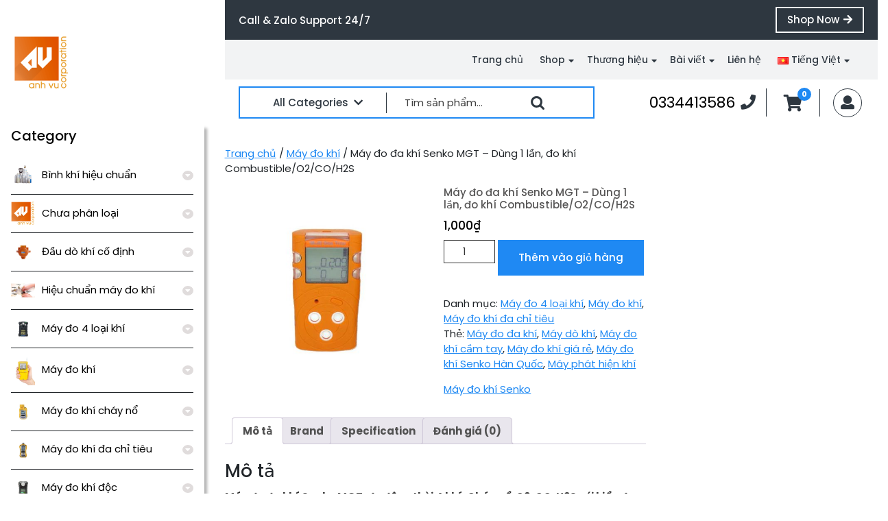

--- FILE ---
content_type: text/html; charset=UTF-8
request_url: https://anhvucorp.com/shop/may-do-da-khi-senko-mgt-dung-1-lan-do-khi-combustible-o2-co-h2s/
body_size: 20544
content:
<!DOCTYPE html>
<html lang="vi" class="no-js no-svg">
<head>
	<meta charset="UTF-8">
	<meta name="viewport" content="width=device-width, initial-scale=1">
	<meta name='robots' content='index, follow, max-image-preview:large, max-snippet:-1, max-video-preview:-1' />
<link rel="alternate" href="https://anhvucorp.com/shop/may-do-da-khi-senko-mgt-dung-1-lan-do-khi-combustible-o2-co-h2s/" hreflang="vi" />
<link rel="alternate" href="https://anhvucorp.com/en/shop/multi-gas-detector-co-h2s-o2-lel-senko-mgt-rechargeable/" hreflang="en" />

	<!-- This site is optimized with the Yoast SEO plugin v26.6 - https://yoast.com/wordpress/plugins/seo/ -->
	<title>Máy đo đa khí Senko MGT - Dùng 1 lần, đo khí Combustible/O2/CO/H2S - ANH VU Gas detection</title>
	<link rel="canonical" href="https://anhvucorp.com/shop/may-do-da-khi-senko-mgt-dung-1-lan-do-khi-combustible-o2-co-h2s/" />
	<meta property="og:locale" content="vi_VN" />
	<meta property="og:locale:alternate" content="en_US" />
	<meta property="og:type" content="article" />
	<meta property="og:title" content="Máy đo đa khí Senko MGT - Dùng 1 lần, đo khí Combustible/O2/CO/H2S - ANH VU Gas detection" />
	<meta property="og:description" content="Máy đo đa khí Senko MGT, đo đồng thời 4 khí: Cháy nổ, O2, CO, H2S với kiểu đo khuếch tán Senko MGT là một máy đo khí đa chỉ tiêu cầm tay, có thể phát hiện khí nguy hiểm trong không khí để cho phép người dùng nhận ra môi trường nguy hiểm Nó [&hellip;]" />
	<meta property="og:url" content="https://anhvucorp.com/shop/may-do-da-khi-senko-mgt-dung-1-lan-do-khi-combustible-o2-co-h2s/" />
	<meta property="og:site_name" content="ANH VU Gas detection" />
	<meta property="article:publisher" content="https://www.facebook.com/AVCAdmin/" />
	<meta property="article:modified_time" content="2020-03-26T04:33:12+00:00" />
	<meta property="og:image" content="https://anhvucorp.com/wp-content/uploads/2019/07/may-do-khi-senko-mgt.jpg" />
	<meta property="og:image:width" content="600" />
	<meta property="og:image:height" content="600" />
	<meta property="og:image:type" content="image/jpeg" />
	<meta name="twitter:card" content="summary_large_image" />
	<meta name="twitter:site" content="@anhvucorp" />
	<meta name="twitter:label1" content="Ước tính thời gian đọc" />
	<meta name="twitter:data1" content="1 phút" />
	<script type="application/ld+json" class="yoast-schema-graph">{"@context":"https://schema.org","@graph":[{"@type":"WebPage","@id":"https://anhvucorp.com/shop/may-do-da-khi-senko-mgt-dung-1-lan-do-khi-combustible-o2-co-h2s/","url":"https://anhvucorp.com/shop/may-do-da-khi-senko-mgt-dung-1-lan-do-khi-combustible-o2-co-h2s/","name":"Máy đo đa khí Senko MGT - Dùng 1 lần, đo khí Combustible/O2/CO/H2S - ANH VU Gas detection","isPartOf":{"@id":"https://anhvucorp.com/#website"},"primaryImageOfPage":{"@id":"https://anhvucorp.com/shop/may-do-da-khi-senko-mgt-dung-1-lan-do-khi-combustible-o2-co-h2s/#primaryimage"},"image":{"@id":"https://anhvucorp.com/shop/may-do-da-khi-senko-mgt-dung-1-lan-do-khi-combustible-o2-co-h2s/#primaryimage"},"thumbnailUrl":"https://anhvucorp.com/wp-content/uploads/2019/07/may-do-khi-senko-mgt.jpg","datePublished":"2019-07-04T06:56:18+00:00","dateModified":"2020-03-26T04:33:12+00:00","breadcrumb":{"@id":"https://anhvucorp.com/shop/may-do-da-khi-senko-mgt-dung-1-lan-do-khi-combustible-o2-co-h2s/#breadcrumb"},"inLanguage":"vi","potentialAction":[{"@type":"ReadAction","target":["https://anhvucorp.com/shop/may-do-da-khi-senko-mgt-dung-1-lan-do-khi-combustible-o2-co-h2s/"]}]},{"@type":"ImageObject","inLanguage":"vi","@id":"https://anhvucorp.com/shop/may-do-da-khi-senko-mgt-dung-1-lan-do-khi-combustible-o2-co-h2s/#primaryimage","url":"https://anhvucorp.com/wp-content/uploads/2019/07/may-do-khi-senko-mgt.jpg","contentUrl":"https://anhvucorp.com/wp-content/uploads/2019/07/may-do-khi-senko-mgt.jpg","width":600,"height":600,"caption":"Máy đo đa khí Senko MGT, đo đồng thời 4 khí: Cháy nổ, O2, CO, H2S"},{"@type":"BreadcrumbList","@id":"https://anhvucorp.com/shop/may-do-da-khi-senko-mgt-dung-1-lan-do-khi-combustible-o2-co-h2s/#breadcrumb","itemListElement":[{"@type":"ListItem","position":1,"name":"Home","item":"https://anhvucorp.com/"},{"@type":"ListItem","position":2,"name":"Shop","item":"https://anhvucorp.com/"},{"@type":"ListItem","position":3,"name":"Máy đo đa khí Senko MGT &#8211; Dùng 1 lần, đo khí Combustible/O2/CO/H2S"}]},{"@type":"WebSite","@id":"https://anhvucorp.com/#website","url":"https://anhvucorp.com/","name":"ANH VU Gas detection","description":"Máy đo khí cầm tay | Đầu dò khí cố định - Zalo &amp; Hotline: 033 44 13586","publisher":{"@id":"https://anhvucorp.com/#organization"},"potentialAction":[{"@type":"SearchAction","target":{"@type":"EntryPoint","urlTemplate":"https://anhvucorp.com/?s={search_term_string}"},"query-input":{"@type":"PropertyValueSpecification","valueRequired":true,"valueName":"search_term_string"}}],"inLanguage":"vi"},{"@type":"Organization","@id":"https://anhvucorp.com/#organization","name":"ANHVUCorp","url":"https://anhvucorp.com/","logo":{"@type":"ImageObject","inLanguage":"vi","@id":"https://anhvucorp.com/#/schema/logo/image/","url":"https://anhvucorp.com/wp-content/uploads/2017/10/cropped-Ver01.png","contentUrl":"https://anhvucorp.com/wp-content/uploads/2017/10/cropped-Ver01.png","width":"512","height":"512","caption":"ANHVUCorp"},"image":{"@id":"https://anhvucorp.com/#/schema/logo/image/"},"sameAs":["https://www.facebook.com/AVCAdmin/","https://x.com/anhvucorp","https://www.pinterest.com/anhvucorp/","https://www.youtube.com/channel/UCqBcQpxJAIZwQciKc9EIcPA"]}]}</script>
	<!-- / Yoast SEO plugin. -->


<link rel='dns-prefetch' href='//fonts.googleapis.com' />
<link rel="alternate" type="application/rss+xml" title="Dòng thông tin ANH VU Gas detection &raquo;" href="https://anhvucorp.com/feed/" />
<link rel="alternate" type="application/rss+xml" title="ANH VU Gas detection &raquo; Dòng bình luận" href="https://anhvucorp.com/comments/feed/" />
<link rel="alternate" type="application/rss+xml" title="ANH VU Gas detection &raquo; Máy đo đa khí Senko MGT &#8211; Dùng 1 lần, đo khí Combustible/O2/CO/H2S Dòng bình luận" href="https://anhvucorp.com/shop/may-do-da-khi-senko-mgt-dung-1-lan-do-khi-combustible-o2-co-h2s/feed/" />
<link rel="alternate" title="oNhúng (JSON)" type="application/json+oembed" href="https://anhvucorp.com/wp-json/oembed/1.0/embed?url=https%3A%2F%2Fanhvucorp.com%2Fshop%2Fmay-do-da-khi-senko-mgt-dung-1-lan-do-khi-combustible-o2-co-h2s%2F" />
<link rel="alternate" title="oNhúng (XML)" type="text/xml+oembed" href="https://anhvucorp.com/wp-json/oembed/1.0/embed?url=https%3A%2F%2Fanhvucorp.com%2Fshop%2Fmay-do-da-khi-senko-mgt-dung-1-lan-do-khi-combustible-o2-co-h2s%2F&#038;format=xml" />
<style id='wp-img-auto-sizes-contain-inline-css' type='text/css'>
img:is([sizes=auto i],[sizes^="auto," i]){contain-intrinsic-size:3000px 1500px}
/*# sourceURL=wp-img-auto-sizes-contain-inline-css */
</style>
<style id='wp-emoji-styles-inline-css' type='text/css'>

	img.wp-smiley, img.emoji {
		display: inline !important;
		border: none !important;
		box-shadow: none !important;
		height: 1em !important;
		width: 1em !important;
		margin: 0 0.07em !important;
		vertical-align: -0.1em !important;
		background: none !important;
		padding: 0 !important;
	}
/*# sourceURL=wp-emoji-styles-inline-css */
</style>
<style id='wp-block-library-inline-css' type='text/css'>
:root{--wp-block-synced-color:#7a00df;--wp-block-synced-color--rgb:122,0,223;--wp-bound-block-color:var(--wp-block-synced-color);--wp-editor-canvas-background:#ddd;--wp-admin-theme-color:#007cba;--wp-admin-theme-color--rgb:0,124,186;--wp-admin-theme-color-darker-10:#006ba1;--wp-admin-theme-color-darker-10--rgb:0,107,160.5;--wp-admin-theme-color-darker-20:#005a87;--wp-admin-theme-color-darker-20--rgb:0,90,135;--wp-admin-border-width-focus:2px}@media (min-resolution:192dpi){:root{--wp-admin-border-width-focus:1.5px}}.wp-element-button{cursor:pointer}:root .has-very-light-gray-background-color{background-color:#eee}:root .has-very-dark-gray-background-color{background-color:#313131}:root .has-very-light-gray-color{color:#eee}:root .has-very-dark-gray-color{color:#313131}:root .has-vivid-green-cyan-to-vivid-cyan-blue-gradient-background{background:linear-gradient(135deg,#00d084,#0693e3)}:root .has-purple-crush-gradient-background{background:linear-gradient(135deg,#34e2e4,#4721fb 50%,#ab1dfe)}:root .has-hazy-dawn-gradient-background{background:linear-gradient(135deg,#faaca8,#dad0ec)}:root .has-subdued-olive-gradient-background{background:linear-gradient(135deg,#fafae1,#67a671)}:root .has-atomic-cream-gradient-background{background:linear-gradient(135deg,#fdd79a,#004a59)}:root .has-nightshade-gradient-background{background:linear-gradient(135deg,#330968,#31cdcf)}:root .has-midnight-gradient-background{background:linear-gradient(135deg,#020381,#2874fc)}:root{--wp--preset--font-size--normal:16px;--wp--preset--font-size--huge:42px}.has-regular-font-size{font-size:1em}.has-larger-font-size{font-size:2.625em}.has-normal-font-size{font-size:var(--wp--preset--font-size--normal)}.has-huge-font-size{font-size:var(--wp--preset--font-size--huge)}.has-text-align-center{text-align:center}.has-text-align-left{text-align:left}.has-text-align-right{text-align:right}.has-fit-text{white-space:nowrap!important}#end-resizable-editor-section{display:none}.aligncenter{clear:both}.items-justified-left{justify-content:flex-start}.items-justified-center{justify-content:center}.items-justified-right{justify-content:flex-end}.items-justified-space-between{justify-content:space-between}.screen-reader-text{border:0;clip-path:inset(50%);height:1px;margin:-1px;overflow:hidden;padding:0;position:absolute;width:1px;word-wrap:normal!important}.screen-reader-text:focus{background-color:#ddd;clip-path:none;color:#444;display:block;font-size:1em;height:auto;left:5px;line-height:normal;padding:15px 23px 14px;text-decoration:none;top:5px;width:auto;z-index:100000}html :where(.has-border-color){border-style:solid}html :where([style*=border-top-color]){border-top-style:solid}html :where([style*=border-right-color]){border-right-style:solid}html :where([style*=border-bottom-color]){border-bottom-style:solid}html :where([style*=border-left-color]){border-left-style:solid}html :where([style*=border-width]){border-style:solid}html :where([style*=border-top-width]){border-top-style:solid}html :where([style*=border-right-width]){border-right-style:solid}html :where([style*=border-bottom-width]){border-bottom-style:solid}html :where([style*=border-left-width]){border-left-style:solid}html :where(img[class*=wp-image-]){height:auto;max-width:100%}:where(figure){margin:0 0 1em}html :where(.is-position-sticky){--wp-admin--admin-bar--position-offset:var(--wp-admin--admin-bar--height,0px)}@media screen and (max-width:600px){html :where(.is-position-sticky){--wp-admin--admin-bar--position-offset:0px}}

/*# sourceURL=wp-block-library-inline-css */
</style><link rel='stylesheet' id='wc-blocks-style-css' href='https://anhvucorp.com/wp-content/plugins/woocommerce/assets/client/blocks/wc-blocks.css?ver=wc-10.4.3' type='text/css' media='all' />
<style id='global-styles-inline-css' type='text/css'>
:root{--wp--preset--aspect-ratio--square: 1;--wp--preset--aspect-ratio--4-3: 4/3;--wp--preset--aspect-ratio--3-4: 3/4;--wp--preset--aspect-ratio--3-2: 3/2;--wp--preset--aspect-ratio--2-3: 2/3;--wp--preset--aspect-ratio--16-9: 16/9;--wp--preset--aspect-ratio--9-16: 9/16;--wp--preset--color--black: #000000;--wp--preset--color--cyan-bluish-gray: #abb8c3;--wp--preset--color--white: #ffffff;--wp--preset--color--pale-pink: #f78da7;--wp--preset--color--vivid-red: #cf2e2e;--wp--preset--color--luminous-vivid-orange: #ff6900;--wp--preset--color--luminous-vivid-amber: #fcb900;--wp--preset--color--light-green-cyan: #7bdcb5;--wp--preset--color--vivid-green-cyan: #00d084;--wp--preset--color--pale-cyan-blue: #8ed1fc;--wp--preset--color--vivid-cyan-blue: #0693e3;--wp--preset--color--vivid-purple: #9b51e0;--wp--preset--gradient--vivid-cyan-blue-to-vivid-purple: linear-gradient(135deg,rgb(6,147,227) 0%,rgb(155,81,224) 100%);--wp--preset--gradient--light-green-cyan-to-vivid-green-cyan: linear-gradient(135deg,rgb(122,220,180) 0%,rgb(0,208,130) 100%);--wp--preset--gradient--luminous-vivid-amber-to-luminous-vivid-orange: linear-gradient(135deg,rgb(252,185,0) 0%,rgb(255,105,0) 100%);--wp--preset--gradient--luminous-vivid-orange-to-vivid-red: linear-gradient(135deg,rgb(255,105,0) 0%,rgb(207,46,46) 100%);--wp--preset--gradient--very-light-gray-to-cyan-bluish-gray: linear-gradient(135deg,rgb(238,238,238) 0%,rgb(169,184,195) 100%);--wp--preset--gradient--cool-to-warm-spectrum: linear-gradient(135deg,rgb(74,234,220) 0%,rgb(151,120,209) 20%,rgb(207,42,186) 40%,rgb(238,44,130) 60%,rgb(251,105,98) 80%,rgb(254,248,76) 100%);--wp--preset--gradient--blush-light-purple: linear-gradient(135deg,rgb(255,206,236) 0%,rgb(152,150,240) 100%);--wp--preset--gradient--blush-bordeaux: linear-gradient(135deg,rgb(254,205,165) 0%,rgb(254,45,45) 50%,rgb(107,0,62) 100%);--wp--preset--gradient--luminous-dusk: linear-gradient(135deg,rgb(255,203,112) 0%,rgb(199,81,192) 50%,rgb(65,88,208) 100%);--wp--preset--gradient--pale-ocean: linear-gradient(135deg,rgb(255,245,203) 0%,rgb(182,227,212) 50%,rgb(51,167,181) 100%);--wp--preset--gradient--electric-grass: linear-gradient(135deg,rgb(202,248,128) 0%,rgb(113,206,126) 100%);--wp--preset--gradient--midnight: linear-gradient(135deg,rgb(2,3,129) 0%,rgb(40,116,252) 100%);--wp--preset--font-size--small: 13px;--wp--preset--font-size--medium: 20px;--wp--preset--font-size--large: 36px;--wp--preset--font-size--x-large: 42px;--wp--preset--spacing--20: 0.44rem;--wp--preset--spacing--30: 0.67rem;--wp--preset--spacing--40: 1rem;--wp--preset--spacing--50: 1.5rem;--wp--preset--spacing--60: 2.25rem;--wp--preset--spacing--70: 3.38rem;--wp--preset--spacing--80: 5.06rem;--wp--preset--shadow--natural: 6px 6px 9px rgba(0, 0, 0, 0.2);--wp--preset--shadow--deep: 12px 12px 50px rgba(0, 0, 0, 0.4);--wp--preset--shadow--sharp: 6px 6px 0px rgba(0, 0, 0, 0.2);--wp--preset--shadow--outlined: 6px 6px 0px -3px rgb(255, 255, 255), 6px 6px rgb(0, 0, 0);--wp--preset--shadow--crisp: 6px 6px 0px rgb(0, 0, 0);}:where(.is-layout-flex){gap: 0.5em;}:where(.is-layout-grid){gap: 0.5em;}body .is-layout-flex{display: flex;}.is-layout-flex{flex-wrap: wrap;align-items: center;}.is-layout-flex > :is(*, div){margin: 0;}body .is-layout-grid{display: grid;}.is-layout-grid > :is(*, div){margin: 0;}:where(.wp-block-columns.is-layout-flex){gap: 2em;}:where(.wp-block-columns.is-layout-grid){gap: 2em;}:where(.wp-block-post-template.is-layout-flex){gap: 1.25em;}:where(.wp-block-post-template.is-layout-grid){gap: 1.25em;}.has-black-color{color: var(--wp--preset--color--black) !important;}.has-cyan-bluish-gray-color{color: var(--wp--preset--color--cyan-bluish-gray) !important;}.has-white-color{color: var(--wp--preset--color--white) !important;}.has-pale-pink-color{color: var(--wp--preset--color--pale-pink) !important;}.has-vivid-red-color{color: var(--wp--preset--color--vivid-red) !important;}.has-luminous-vivid-orange-color{color: var(--wp--preset--color--luminous-vivid-orange) !important;}.has-luminous-vivid-amber-color{color: var(--wp--preset--color--luminous-vivid-amber) !important;}.has-light-green-cyan-color{color: var(--wp--preset--color--light-green-cyan) !important;}.has-vivid-green-cyan-color{color: var(--wp--preset--color--vivid-green-cyan) !important;}.has-pale-cyan-blue-color{color: var(--wp--preset--color--pale-cyan-blue) !important;}.has-vivid-cyan-blue-color{color: var(--wp--preset--color--vivid-cyan-blue) !important;}.has-vivid-purple-color{color: var(--wp--preset--color--vivid-purple) !important;}.has-black-background-color{background-color: var(--wp--preset--color--black) !important;}.has-cyan-bluish-gray-background-color{background-color: var(--wp--preset--color--cyan-bluish-gray) !important;}.has-white-background-color{background-color: var(--wp--preset--color--white) !important;}.has-pale-pink-background-color{background-color: var(--wp--preset--color--pale-pink) !important;}.has-vivid-red-background-color{background-color: var(--wp--preset--color--vivid-red) !important;}.has-luminous-vivid-orange-background-color{background-color: var(--wp--preset--color--luminous-vivid-orange) !important;}.has-luminous-vivid-amber-background-color{background-color: var(--wp--preset--color--luminous-vivid-amber) !important;}.has-light-green-cyan-background-color{background-color: var(--wp--preset--color--light-green-cyan) !important;}.has-vivid-green-cyan-background-color{background-color: var(--wp--preset--color--vivid-green-cyan) !important;}.has-pale-cyan-blue-background-color{background-color: var(--wp--preset--color--pale-cyan-blue) !important;}.has-vivid-cyan-blue-background-color{background-color: var(--wp--preset--color--vivid-cyan-blue) !important;}.has-vivid-purple-background-color{background-color: var(--wp--preset--color--vivid-purple) !important;}.has-black-border-color{border-color: var(--wp--preset--color--black) !important;}.has-cyan-bluish-gray-border-color{border-color: var(--wp--preset--color--cyan-bluish-gray) !important;}.has-white-border-color{border-color: var(--wp--preset--color--white) !important;}.has-pale-pink-border-color{border-color: var(--wp--preset--color--pale-pink) !important;}.has-vivid-red-border-color{border-color: var(--wp--preset--color--vivid-red) !important;}.has-luminous-vivid-orange-border-color{border-color: var(--wp--preset--color--luminous-vivid-orange) !important;}.has-luminous-vivid-amber-border-color{border-color: var(--wp--preset--color--luminous-vivid-amber) !important;}.has-light-green-cyan-border-color{border-color: var(--wp--preset--color--light-green-cyan) !important;}.has-vivid-green-cyan-border-color{border-color: var(--wp--preset--color--vivid-green-cyan) !important;}.has-pale-cyan-blue-border-color{border-color: var(--wp--preset--color--pale-cyan-blue) !important;}.has-vivid-cyan-blue-border-color{border-color: var(--wp--preset--color--vivid-cyan-blue) !important;}.has-vivid-purple-border-color{border-color: var(--wp--preset--color--vivid-purple) !important;}.has-vivid-cyan-blue-to-vivid-purple-gradient-background{background: var(--wp--preset--gradient--vivid-cyan-blue-to-vivid-purple) !important;}.has-light-green-cyan-to-vivid-green-cyan-gradient-background{background: var(--wp--preset--gradient--light-green-cyan-to-vivid-green-cyan) !important;}.has-luminous-vivid-amber-to-luminous-vivid-orange-gradient-background{background: var(--wp--preset--gradient--luminous-vivid-amber-to-luminous-vivid-orange) !important;}.has-luminous-vivid-orange-to-vivid-red-gradient-background{background: var(--wp--preset--gradient--luminous-vivid-orange-to-vivid-red) !important;}.has-very-light-gray-to-cyan-bluish-gray-gradient-background{background: var(--wp--preset--gradient--very-light-gray-to-cyan-bluish-gray) !important;}.has-cool-to-warm-spectrum-gradient-background{background: var(--wp--preset--gradient--cool-to-warm-spectrum) !important;}.has-blush-light-purple-gradient-background{background: var(--wp--preset--gradient--blush-light-purple) !important;}.has-blush-bordeaux-gradient-background{background: var(--wp--preset--gradient--blush-bordeaux) !important;}.has-luminous-dusk-gradient-background{background: var(--wp--preset--gradient--luminous-dusk) !important;}.has-pale-ocean-gradient-background{background: var(--wp--preset--gradient--pale-ocean) !important;}.has-electric-grass-gradient-background{background: var(--wp--preset--gradient--electric-grass) !important;}.has-midnight-gradient-background{background: var(--wp--preset--gradient--midnight) !important;}.has-small-font-size{font-size: var(--wp--preset--font-size--small) !important;}.has-medium-font-size{font-size: var(--wp--preset--font-size--medium) !important;}.has-large-font-size{font-size: var(--wp--preset--font-size--large) !important;}.has-x-large-font-size{font-size: var(--wp--preset--font-size--x-large) !important;}
/*# sourceURL=global-styles-inline-css */
</style>

<style id='classic-theme-styles-inline-css' type='text/css'>
/*! This file is auto-generated */
.wp-block-button__link{color:#fff;background-color:#32373c;border-radius:9999px;box-shadow:none;text-decoration:none;padding:calc(.667em + 2px) calc(1.333em + 2px);font-size:1.125em}.wp-block-file__button{background:#32373c;color:#fff;text-decoration:none}
/*# sourceURL=/wp-includes/css/classic-themes.min.css */
</style>
<link rel='stylesheet' id='woocommerce-layout-css' href='https://anhvucorp.com/wp-content/plugins/woocommerce/assets/css/woocommerce-layout.css?ver=10.4.3' type='text/css' media='all' />
<link rel='stylesheet' id='woocommerce-smallscreen-css' href='https://anhvucorp.com/wp-content/plugins/woocommerce/assets/css/woocommerce-smallscreen.css?ver=10.4.3' type='text/css' media='only screen and (max-width: 768px)' />
<link rel='stylesheet' id='woocommerce-general-css' href='https://anhvucorp.com/wp-content/plugins/woocommerce/assets/css/woocommerce.css?ver=10.4.3' type='text/css' media='all' />
<style id='woocommerce-inline-inline-css' type='text/css'>
.woocommerce form .form-row .required { visibility: visible; }
/*# sourceURL=woocommerce-inline-inline-css */
</style>
<link rel='stylesheet' id='mobler-ecommerce-fonts-css' href='//fonts.googleapis.com/css?family=Poppins%3A100%2C100i%2C200%2C200i%2C300%2C300i%2C400%2C400i%2C500%2C500i%2C600%2C600i%2C700%2C700i%2C800%2C800i%2C900%2C900i' type='text/css' media='all' />
<link rel='stylesheet' id='bootstrap-css-css' href='https://anhvucorp.com/wp-content/themes/mobler-ecommerce/assets/css/bootstrap.css?ver=6.9' type='text/css' media='all' />
<link rel='stylesheet' id='mobler-ecommerce-basic-style-css' href='https://anhvucorp.com/wp-content/themes/mobler-ecommerce/style.css?ver=6.9' type='text/css' media='all' />
<style id='mobler-ecommerce-basic-style-inline-css' type='text/css'>

		.logo {
			margin-top: px;
			margin-bottom: px;
			margin-left: px;
			margin-right: px;
		}
	
/*# sourceURL=mobler-ecommerce-basic-style-inline-css */
</style>
<link rel='stylesheet' id='font-awesome-css-css' href='https://anhvucorp.com/wp-content/themes/mobler-ecommerce/assets/css/fontawesome-all.css?ver=6.9' type='text/css' media='all' />
<link rel='stylesheet' id='pwb-styles-frontend-css' href='https://anhvucorp.com/wp-content/plugins/perfect-woocommerce-brands/build/frontend/css/style.css?ver=3.6.8' type='text/css' media='all' />
<script type="text/javascript" src="https://anhvucorp.com/wp-includes/js/jquery/jquery.min.js?ver=3.7.1" id="jquery-core-js"></script>
<script type="text/javascript" src="https://anhvucorp.com/wp-includes/js/jquery/jquery-migrate.min.js?ver=3.4.1" id="jquery-migrate-js"></script>
<script type="text/javascript" src="https://anhvucorp.com/wp-content/plugins/woocommerce/assets/js/jquery-blockui/jquery.blockUI.min.js?ver=2.7.0-wc.10.4.3" id="wc-jquery-blockui-js" defer="defer" data-wp-strategy="defer"></script>
<script type="text/javascript" id="wc-add-to-cart-js-extra">
/* <![CDATA[ */
var wc_add_to_cart_params = {"ajax_url":"/wp-admin/admin-ajax.php","wc_ajax_url":"/?wc-ajax=%%endpoint%%","i18n_view_cart":"Xem gi\u1ecf h\u00e0ng","cart_url":"https://anhvucorp.com/cart/","is_cart":"","cart_redirect_after_add":"no"};
//# sourceURL=wc-add-to-cart-js-extra
/* ]]> */
</script>
<script type="text/javascript" src="https://anhvucorp.com/wp-content/plugins/woocommerce/assets/js/frontend/add-to-cart.min.js?ver=10.4.3" id="wc-add-to-cart-js" defer="defer" data-wp-strategy="defer"></script>
<script type="text/javascript" id="wc-single-product-js-extra">
/* <![CDATA[ */
var wc_single_product_params = {"i18n_required_rating_text":"Vui l\u00f2ng ch\u1ecdn m\u1ed9t m\u1ee9c \u0111\u00e1nh gi\u00e1","i18n_rating_options":["1 tr\u00ean 5 sao","2 tr\u00ean 5 sao","3 tr\u00ean 5 sao","4 tr\u00ean 5 sao","5 tr\u00ean 5 sao"],"i18n_product_gallery_trigger_text":"Xem th\u01b0 vi\u1ec7n \u1ea3nh to\u00e0n m\u00e0n h\u00ecnh","review_rating_required":"yes","flexslider":{"rtl":false,"animation":"slide","smoothHeight":true,"directionNav":false,"controlNav":"thumbnails","slideshow":false,"animationSpeed":500,"animationLoop":false,"allowOneSlide":false},"zoom_enabled":"","zoom_options":[],"photoswipe_enabled":"","photoswipe_options":{"shareEl":false,"closeOnScroll":false,"history":false,"hideAnimationDuration":0,"showAnimationDuration":0},"flexslider_enabled":""};
//# sourceURL=wc-single-product-js-extra
/* ]]> */
</script>
<script type="text/javascript" src="https://anhvucorp.com/wp-content/plugins/woocommerce/assets/js/frontend/single-product.min.js?ver=10.4.3" id="wc-single-product-js" defer="defer" data-wp-strategy="defer"></script>
<script type="text/javascript" src="https://anhvucorp.com/wp-content/plugins/woocommerce/assets/js/js-cookie/js.cookie.min.js?ver=2.1.4-wc.10.4.3" id="wc-js-cookie-js" defer="defer" data-wp-strategy="defer"></script>
<script type="text/javascript" id="woocommerce-js-extra">
/* <![CDATA[ */
var woocommerce_params = {"ajax_url":"/wp-admin/admin-ajax.php","wc_ajax_url":"/?wc-ajax=%%endpoint%%","i18n_password_show":"Hi\u1ec3n th\u1ecb m\u1eadt kh\u1ea9u","i18n_password_hide":"\u1ea8n m\u1eadt kh\u1ea9u"};
//# sourceURL=woocommerce-js-extra
/* ]]> */
</script>
<script type="text/javascript" src="https://anhvucorp.com/wp-content/plugins/woocommerce/assets/js/frontend/woocommerce.min.js?ver=10.4.3" id="woocommerce-js" defer="defer" data-wp-strategy="defer"></script>
<script type="text/javascript" src="https://anhvucorp.com/wp-content/themes/mobler-ecommerce/assets/js/bootstrap.js?ver=6.9" id="bootstrap-js-js"></script>
<link rel="https://api.w.org/" href="https://anhvucorp.com/wp-json/" /><link rel="alternate" title="JSON" type="application/json" href="https://anhvucorp.com/wp-json/wp/v2/product/5105" /><link rel="EditURI" type="application/rsd+xml" title="RSD" href="https://anhvucorp.com/xmlrpc.php?rsd" />
<meta name="generator" content="WordPress 6.9" />
<meta name="generator" content="WooCommerce 10.4.3" />
<link rel='shortlink' href='https://anhvucorp.com/?p=5105' />
	<noscript><style>.woocommerce-product-gallery{ opacity: 1 !important; }</style></noscript>
	<link rel="icon" href="https://anhvucorp.com/wp-content/uploads/2017/10/cropped-Ver01-32x32.png" sizes="32x32" />
<link rel="icon" href="https://anhvucorp.com/wp-content/uploads/2017/10/cropped-Ver01-192x192.png" sizes="192x192" />
<link rel="apple-touch-icon" href="https://anhvucorp.com/wp-content/uploads/2017/10/cropped-Ver01-180x180.png" />
<meta name="msapplication-TileImage" content="https://anhvucorp.com/wp-content/uploads/2017/10/cropped-Ver01-270x270.png" />
</head>

<body class="wp-singular product-template-default single single-product postid-5105 wp-custom-logo wp-embed-responsive wp-theme-mobler-ecommerce theme-mobler-ecommerce woocommerce woocommerce-page woocommerce-no-js group-blog has-sidebar">


<a class="screen-reader-text skip-link" href="#skip-content">Skip to content</a>

<div id="header">
	<div class="row">
		<div class="col-lg-3 col-md-3 align-self-center">
			<div class="logo text-md-left text-center">
				            		<a href="https://anhvucorp.com/" class="custom-logo-link" rel="home"><img width="248" height="248" src="https://anhvucorp.com/wp-content/uploads/2017/10/cropped-cropped-Ver01-4.png" class="custom-logo" alt="ANH VU Gas detection" decoding="async" fetchpriority="high" srcset="https://anhvucorp.com/wp-content/uploads/2017/10/cropped-cropped-Ver01-4.png 248w, https://anhvucorp.com/wp-content/uploads/2017/10/cropped-cropped-Ver01-4-100x100.png 100w, https://anhvucorp.com/wp-content/uploads/2017/10/cropped-cropped-Ver01-4-150x150.png 150w" sizes="(max-width: 248px) 100vw, 248px" /></a>	                         				</div>
		</div>
		<div class="col-lg-9 col-md-9">
			<div class="sale-banner">
				<div class="row">
					<div class="col-lg-9 col-md-8 text-md-left text-center align-self-center">
													<p class="sale-text mb-md-0">Call &amp; Zalo Support 24/7</p>
											</div>
					<div class="col-lg-3 col-md-4 text-md-right text-center align-self-center">
													<a class="shop-btn" href="https://anhvucorp.com/">Shop Now<i class="fas fa-arrow-right"></i><span class="screen-reader-text">Shop Now</span></a>
											</div>
				</div>
			</div>
			<div class="middle header">
				<div class="row">
					<div class="col-lg-4 col-md-7 col-9 align-self-center">
			            					</div>
					<div class="col-lg-8 col-md-5 col-3">
						<div class="menu-bar">
							<div class="toggle-menu responsive-menu">
													            	<button onclick="mobler_ecommerce_open()" role="tab" class="mobile-menu"><i class="fas fa-bars"></i><span class="screen-reader-text">Open Menu</span></button>
					            					        </div>
							<div id="sidelong-menu" class="nav sidenav">
				                <nav id="primary-site-navigation" class="nav-menu" role="navigation" aria-label="Top Menu">
				                  	<div class="main-menu-navigation clearfix"><ul id="menu-main-menu-vi" class="clearfix mobile_nav"><li id="menu-item-1639" class="menu-item menu-item-type-custom menu-item-object-custom menu-item-1639"><a href="/">Trang chủ</a></li>
<li id="menu-item-2156" class="menu-item menu-item-type-post_type menu-item-object-page menu-item-home menu-item-has-children current_page_parent menu-item-2156"><a href="https://anhvucorp.com/">Shop</a>
<ul class="sub-menu">
	<li id="menu-item-7669" class="menu-item menu-item-type-taxonomy menu-item-object-product_cat current-product-ancestor current-menu-parent current-custom-parent menu-item-7669"><a href="https://anhvucorp.com/product-category/thiet-bi-do-khi/">Máy đo khí</a></li>
	<li id="menu-item-7668" class="menu-item menu-item-type-taxonomy menu-item-object-product_cat current-product-ancestor current-menu-parent current-custom-parent menu-item-7668"><a href="https://anhvucorp.com/product-category/may-do-khi-4-chi-tieu/">Máy đo 4 loại khí</a></li>
	<li id="menu-item-7671" class="menu-item menu-item-type-taxonomy menu-item-object-product_cat current-product-ancestor current-menu-parent current-custom-parent menu-item-7671"><a href="https://anhvucorp.com/product-category/may-do-khi-da-chi-tieu/">Máy đo khí đa chỉ tiêu</a></li>
	<li id="menu-item-7674" class="menu-item menu-item-type-taxonomy menu-item-object-product_cat menu-item-7674"><a href="https://anhvucorp.com/product-category/may-do-khi-huu-co-voc/">Máy đo khí hữu cơ VOC</a></li>
	<li id="menu-item-7673" class="menu-item menu-item-type-taxonomy menu-item-object-product_cat menu-item-7673"><a href="https://anhvucorp.com/product-category/may-do-khi-don-chi-tieu/">Máy đo khí đơn chỉ tiêu</a></li>
	<li id="menu-item-7670" class="menu-item menu-item-type-taxonomy menu-item-object-product_cat menu-item-7670"><a href="https://anhvucorp.com/product-category/may-do-khi-chay-no/">Máy đo khí cháy nổ</a></li>
	<li id="menu-item-7672" class="menu-item menu-item-type-taxonomy menu-item-object-product_cat menu-item-7672"><a href="https://anhvucorp.com/product-category/may-do-khi-doc/">Máy đo khí độc</a></li>
	<li id="menu-item-7675" class="menu-item menu-item-type-taxonomy menu-item-object-product_cat menu-item-7675"><a href="https://anhvucorp.com/product-category/may-do-khi-oxy/">Máy đo khí Oxy</a></li>
	<li id="menu-item-7677" class="menu-item menu-item-type-taxonomy menu-item-object-product_cat menu-item-7677"><a href="https://anhvucorp.com/product-category/phu-kien-may-do-khi/">Phụ kiện máy đo khí</a></li>
	<li id="menu-item-7676" class="menu-item menu-item-type-taxonomy menu-item-object-product_cat menu-item-7676"><a href="https://anhvucorp.com/product-category/ong-phat-hien-khi-nhanh/">Ống phát hiện khí nhanh</a></li>
	<li id="menu-item-7666" class="menu-item menu-item-type-taxonomy menu-item-object-product_cat menu-item-7666"><a href="https://anhvucorp.com/product-category/dau-do-khi-co-dinh/">Đầu dò khí cố định</a></li>
	<li id="menu-item-7681" class="menu-item menu-item-type-taxonomy menu-item-object-product_cat menu-item-7681"><a href="https://anhvucorp.com/product-category/tu-giam-sat-khi/">Tủ giám sát khí</a></li>
	<li id="menu-item-7667" class="menu-item menu-item-type-taxonomy menu-item-object-product_cat menu-item-7667"><a href="https://anhvucorp.com/product-category/hieu-chuan-may-do-khi/">Hiệu chuẩn máy đo khí</a></li>
	<li id="menu-item-7665" class="menu-item menu-item-type-taxonomy menu-item-object-product_cat menu-item-7665"><a href="https://anhvucorp.com/product-category/binh-khi-hieu-chuan/">Bình khí hiệu chuẩn</a></li>
	<li id="menu-item-7738" class="menu-item menu-item-type-taxonomy menu-item-object-product_cat menu-item-7738"><a href="https://anhvucorp.com/product-category/van-xa-binh-khi-chuan/">Van xả bình khí chuẩn</a></li>
	<li id="menu-item-7678" class="menu-item menu-item-type-taxonomy menu-item-object-product_cat menu-item-has-children menu-item-7678"><a href="https://anhvucorp.com/product-category/thiet-bi-an-toan-cuu-ho/">Thiết bị an toàn, cứu hộ</a>
	<ul class="sub-menu">
		<li id="menu-item-7680" class="menu-item menu-item-type-taxonomy menu-item-object-product_cat menu-item-7680"><a href="https://anhvucorp.com/product-category/thiet-bi-an-toan-cuu-ho/thiet-bi-cuu-sinh-cuu-hoa/">Thiết bị cứu sinh, cứu hỏa</a></li>
		<li id="menu-item-7679" class="menu-item menu-item-type-taxonomy menu-item-object-product_cat menu-item-7679"><a href="https://anhvucorp.com/product-category/thiet-bi-an-toan-cuu-ho/dung-cu-vao-khong-gian-han-che/">Dụng cụ vào không gian hạn chế</a></li>
	</ul>
</li>
	<li id="menu-item-7809" class="menu-item menu-item-type-taxonomy menu-item-object-product_cat menu-item-has-children menu-item-7809"><a href="https://anhvucorp.com/product-category/chua-phan-loai/">Chưa phân loại</a>
	<ul class="sub-menu">
		<li id="menu-item-7683" class="menu-item menu-item-type-taxonomy menu-item-object-product_cat menu-item-has-children menu-item-7683"><a href="https://anhvucorp.com/product-category/chua-phan-loai/he-dieu-khien-giam-sat/">Hệ điều khiển, giám sát</a>
		<ul class="sub-menu">
			<li id="menu-item-7687" class="menu-item menu-item-type-taxonomy menu-item-object-product_cat menu-item-7687"><a href="https://anhvucorp.com/product-category/chua-phan-loai/he-dieu-khien-giam-sat/he-thong-giam-sat-khi/">Hệ thống giám sát khí</a></li>
			<li id="menu-item-7688" class="menu-item menu-item-type-taxonomy menu-item-object-product_cat menu-item-7688"><a href="https://anhvucorp.com/product-category/chua-phan-loai/he-dieu-khien-giam-sat/he-thong-giam-sat-muc/">Hệ thống giám sát mức</a></li>
			<li id="menu-item-7689" class="menu-item menu-item-type-taxonomy menu-item-object-product_cat menu-item-7689"><a href="https://anhvucorp.com/product-category/chua-phan-loai/he-dieu-khien-giam-sat/he-thong-giam-sat-nhiet/">Hệ thống giám sát nhiệt</a></li>
			<li id="menu-item-7685" class="menu-item menu-item-type-taxonomy menu-item-object-product_cat menu-item-7685"><a href="https://anhvucorp.com/product-category/chua-phan-loai/he-dieu-khien-giam-sat/he-thong-giam-sat-ap-suat/">Hệ thống giám sát áp suất</a></li>
			<li id="menu-item-7690" class="menu-item menu-item-type-taxonomy menu-item-object-product_cat menu-item-7690"><a href="https://anhvucorp.com/product-category/chua-phan-loai/he-dieu-khien-giam-sat/he-thong-kiem-soat-thai-dau-odm/">Hệ thống kiểm soát thải dầu ODM</a></li>
			<li id="menu-item-7684" class="menu-item menu-item-type-taxonomy menu-item-object-product_cat menu-item-7684"><a href="https://anhvucorp.com/product-category/chua-phan-loai/he-dieu-khien-giam-sat/he-thong-dieu-khien-van/">Hệ thống điều khiển van</a></li>
			<li id="menu-item-7686" class="menu-item menu-item-type-taxonomy menu-item-object-product_cat menu-item-7686"><a href="https://anhvucorp.com/product-category/chua-phan-loai/he-dieu-khien-giam-sat/he-thong-giam-sat-khac/">Hệ thống giám sát khác</a></li>
		</ul>
</li>
		<li id="menu-item-7691" class="menu-item menu-item-type-taxonomy menu-item-object-product_cat menu-item-has-children menu-item-7691"><a href="https://anhvucorp.com/product-category/chua-phan-loai/thiet-bi-do-muc-luu-luong/">Thiết bị đo mức, lưu lượng</a>
		<ul class="sub-menu">
			<li id="menu-item-7695" class="menu-item menu-item-type-taxonomy menu-item-object-product_cat menu-item-7695"><a href="https://anhvucorp.com/product-category/chua-phan-loai/thiet-bi-do-muc-luu-luong/cam-bien-phao-tu-bao-muc/">Cảm biến phao từ báo mức</a></li>
			<li id="menu-item-7696" class="menu-item menu-item-type-taxonomy menu-item-object-product_cat menu-item-7696"><a href="https://anhvucorp.com/product-category/chua-phan-loai/thiet-bi-do-muc-luu-luong/cam-bien-sieu-am-radar-bao-muc/">Cảm biến siêu âm, radar báo mức</a></li>
			<li id="menu-item-7694" class="menu-item menu-item-type-taxonomy menu-item-object-product_cat menu-item-7694"><a href="https://anhvucorp.com/product-category/chua-phan-loai/thiet-bi-do-muc-luu-luong/cam-bien-bao-muc-kieu-khac/">Cảm biến báo mức kiểu khác</a></li>
			<li id="menu-item-7692" class="menu-item menu-item-type-taxonomy menu-item-object-product_cat menu-item-7692"><a href="https://anhvucorp.com/product-category/chua-phan-loai/thiet-bi-do-muc-luu-luong/bao-muc-chat-long/">Báo mức chất lỏng</a></li>
			<li id="menu-item-7693" class="menu-item menu-item-type-taxonomy menu-item-object-product_cat menu-item-7693"><a href="https://anhvucorp.com/product-category/chua-phan-loai/thiet-bi-do-muc-luu-luong/bo-hien-thi-muc/">Bộ hiển thị mức</a></li>
		</ul>
</li>
		<li id="menu-item-7697" class="menu-item menu-item-type-taxonomy menu-item-object-product_cat menu-item-has-children menu-item-7697"><a href="https://anhvucorp.com/product-category/chua-phan-loai/vat-tu-tau-thuy/">Vật tư tàu thủy</a>
		<ul class="sub-menu">
			<li id="menu-item-7698" class="menu-item menu-item-type-taxonomy menu-item-object-product_cat menu-item-7698"><a href="https://anhvucorp.com/product-category/chua-phan-loai/vat-tu-tau-thuy/thiet-bi-do-va-lay-mau-dau/">Thiết bị đo và lấy mẫu dầu</a></li>
			<li id="menu-item-7700" class="menu-item menu-item-type-taxonomy menu-item-object-product_cat menu-item-7700"><a href="https://anhvucorp.com/product-category/chua-phan-loai/vat-tu-tau-thuy/van-tau-thuy/">Van tàu thủy</a></li>
			<li id="menu-item-7699" class="menu-item menu-item-type-taxonomy menu-item-object-product_cat menu-item-7699"><a href="https://anhvucorp.com/product-category/chua-phan-loai/vat-tu-tau-thuy/thiet-bi-vat-tu-khac/">Thiết bị, vật tư khác</a></li>
		</ul>
</li>
	</ul>
</li>
</ul>
</li>
<li id="menu-item-1641" class="menu-item menu-item-type-custom menu-item-object-custom menu-item-has-children menu-item-1641"><a href="#">Thương hiệu</a>
<ul class="sub-menu">
	<li id="menu-item-4048" class="menu-item menu-item-type-taxonomy menu-item-object-pwb-brand menu-item-4048"><a href="https://anhvucorp.com/brand/3m/">3M</a></li>
	<li id="menu-item-2125" class="menu-item menu-item-type-taxonomy menu-item-object-pwb-brand menu-item-2125"><a href="https://anhvucorp.com/brand/bw-honeywell/">Máy đo khí BW Honeywell</a></li>
	<li id="menu-item-2126" class="menu-item menu-item-type-taxonomy menu-item-object-pwb-brand menu-item-2126"><a href="https://anhvucorp.com/brand/calgaz/">Chai khí chuẩn Calgaz</a></li>
	<li id="menu-item-2127" class="menu-item menu-item-type-taxonomy menu-item-object-pwb-brand menu-item-2127"><a href="https://anhvucorp.com/brand/crowcon/">Máy đo khí Crowcon</a></li>
	<li id="menu-item-3608" class="menu-item menu-item-type-taxonomy menu-item-object-pwb-brand menu-item-3608"><a href="https://anhvucorp.com/brand/drager/">Máy đo khí Drager</a></li>
	<li id="menu-item-2132" class="menu-item menu-item-type-taxonomy menu-item-object-pwb-brand menu-item-2132"><a href="https://anhvucorp.com/brand/honeywell-analytics/">Máy đo khí Honeywell Analytics</a></li>
	<li id="menu-item-3778" class="menu-item menu-item-type-taxonomy menu-item-object-pwb-brand menu-item-3778"><a href="https://anhvucorp.com/brand/industrial-scientific/">Máy đo khí Industrial Scientific &#8211; (ISC)</a></li>
	<li id="menu-item-2136" class="menu-item menu-item-type-taxonomy menu-item-object-pwb-brand menu-item-2136"><a href="https://anhvucorp.com/brand/msa/">Máy đo khí MSA</a></li>
	<li id="menu-item-2140" class="menu-item menu-item-type-taxonomy menu-item-object-pwb-brand menu-item-2140"><a href="https://anhvucorp.com/brand/rae-systems/">Máy đo khí RAE Systems</a></li>
	<li id="menu-item-6490" class="menu-item menu-item-type-taxonomy menu-item-object-pwb-brand menu-item-6490"><a href="https://anhvucorp.com/brand/riken-keiki/">Máy đo khí Riken Keiki</a></li>
	<li id="menu-item-6491" class="menu-item menu-item-type-taxonomy menu-item-object-pwb-brand current-product-ancestor current-menu-parent current-custom-parent menu-item-6491"><a href="https://anhvucorp.com/brand/may-do-khi-senko/">Máy đo khí Senko</a></li>
	<li id="menu-item-6492" class="menu-item menu-item-type-taxonomy menu-item-object-pwb-brand menu-item-6492"><a href="https://anhvucorp.com/brand/shanghai-rongde/">Shanghai Rongde</a></li>
	<li id="menu-item-4050" class="menu-item menu-item-type-taxonomy menu-item-object-pwb-brand menu-item-4050"><a href="https://anhvucorp.com/brand/trung-quoc/">Trung Quốc</a></li>
	<li id="menu-item-2188" class="menu-item menu-item-type-taxonomy menu-item-object-pwb-brand menu-item-2188"><a href="https://anhvucorp.com/brand/viet-nam/">Việt Nam</a></li>
</ul>
</li>
<li id="menu-item-8427" class="menu-item menu-item-type-taxonomy menu-item-object-category menu-item-has-children menu-item-8427"><a href="https://anhvucorp.com/bai-viet/">Bài viết</a>
<ul class="sub-menu">
	<li id="menu-item-8430" class="menu-item menu-item-type-taxonomy menu-item-object-category menu-item-8430"><a href="https://anhvucorp.com/bai-viet/san-pham-dich-vu/">Sản phẩm &#8211; Dịch vụ</a></li>
	<li id="menu-item-8431" class="menu-item menu-item-type-taxonomy menu-item-object-category menu-item-8431"><a href="https://anhvucorp.com/bai-viet/thi-truong-ung-dung/">Thị trường &amp; Ứng dụng</a></li>
	<li id="menu-item-8429" class="menu-item menu-item-type-taxonomy menu-item-object-category menu-item-8429"><a href="https://anhvucorp.com/bai-viet/ho-tro-ky-thuat/">Hỗ trợ kỹ thuật</a></li>
	<li id="menu-item-8428" class="menu-item menu-item-type-taxonomy menu-item-object-category menu-item-8428"><a href="https://anhvucorp.com/bai-viet/blog-chia-se/">Blog chia sẻ</a></li>
</ul>
</li>
<li id="menu-item-1686" class="menu-item menu-item-type-post_type menu-item-object-page menu-item-1686"><a href="https://anhvucorp.com/lien-he/">Liên hệ</a></li>
<li id="menu-item-6913" class="pll-parent-menu-item menu-item menu-item-type-custom menu-item-object-custom current-menu-parent menu-item-has-children menu-item-6913"><a href="#pll_switcher"><img src="[data-uri]" alt="Tiếng Việt" width="16" height="11" style="width: 16px; height: 11px;" /><span style="margin-left:0.3em;">Tiếng Việt</span></a>
<ul class="sub-menu">
	<li id="menu-item-6913-vi" class="lang-item lang-item-469 lang-item-vi current-lang lang-item-first menu-item menu-item-type-custom menu-item-object-custom menu-item-6913-vi"><a href="https://anhvucorp.com/shop/may-do-da-khi-senko-mgt-dung-1-lan-do-khi-combustible-o2-co-h2s/" hreflang="vi" lang="vi"><img src="[data-uri]" alt="Tiếng Việt" width="16" height="11" style="width: 16px; height: 11px;" /><span style="margin-left:0.3em;">Tiếng Việt</span></a></li>
	<li id="menu-item-6913-en" class="lang-item lang-item-472 lang-item-en menu-item menu-item-type-custom menu-item-object-custom menu-item-6913-en"><a href="https://anhvucorp.com/en/shop/multi-gas-detector-co-h2s-o2-lel-senko-mgt-rechargeable/" hreflang="en-US" lang="en-US"><img src="[data-uri]" alt="English" width="16" height="11" style="width: 16px; height: 11px;" /><span style="margin-left:0.3em;">English</span></a></li>
</ul>
</li>
</ul></div>				                  	<a href="javascript:void(0)" class="closebtn responsive-menu" onclick="mobler_ecommerce_close()"><i class="fas fa-times"></i><span class="screen-reader-text">Close Menu</span></a>
				                </nav>
				            </div>
						</div>
					</div>
				</div>
			</div>
			<div class="bottom-header">
				<div class="row">
					<div class="col-lg-7 col-md-12 align-self-center">
										            <div class="search-box">
								<div class="row mx-0">
									<div class="col-lg-5 col-md-6 pr-md-0 align-self-center position-relative">
										<button role="tab" class="product-btn">All Categories<i class="fas fa-chevron-down ml-2"></i></button>
										<div class="product-cat">
																						  <li class="drp_dwn_menu py-2 mx-3"><a href="https://anhvucorp.com/product-category/binh-khi-hieu-chuan/">
											  Bình khí hiệu chuẩn</a><i class="fas fa-caret-down"></i></li>
											  											  <li class="drp_dwn_menu py-2 mx-3"><a href="https://anhvucorp.com/product-category/chua-phan-loai/">
											  Chưa phân loại</a><i class="fas fa-caret-down"></i></li>
											  											  <li class="drp_dwn_menu py-2 mx-3"><a href="https://anhvucorp.com/product-category/dau-do-khi-co-dinh/">
											  Đầu dò khí cố định</a><i class="fas fa-caret-down"></i></li>
											  											  <li class="drp_dwn_menu py-2 mx-3"><a href="https://anhvucorp.com/product-category/hieu-chuan-may-do-khi/">
											  Hiệu chuẩn máy đo khí</a><i class="fas fa-caret-down"></i></li>
											  											  <li class="drp_dwn_menu py-2 mx-3"><a href="https://anhvucorp.com/product-category/may-do-khi-4-chi-tieu/">
											  Máy đo 4 loại khí</a><i class="fas fa-caret-down"></i></li>
											  											  <li class="drp_dwn_menu py-2 mx-3"><a href="https://anhvucorp.com/product-category/thiet-bi-do-khi/">
											  Máy đo khí</a><i class="fas fa-caret-down"></i></li>
											  											  <li class="drp_dwn_menu py-2 mx-3"><a href="https://anhvucorp.com/product-category/may-do-khi-chay-no/">
											  Máy đo khí cháy nổ</a><i class="fas fa-caret-down"></i></li>
											  											  <li class="drp_dwn_menu py-2 mx-3"><a href="https://anhvucorp.com/product-category/may-do-khi-da-chi-tieu/">
											  Máy đo khí đa chỉ tiêu</a><i class="fas fa-caret-down"></i></li>
											  											  <li class="drp_dwn_menu py-2 mx-3"><a href="https://anhvucorp.com/product-category/may-do-khi-doc/">
											  Máy đo khí độc</a><i class="fas fa-caret-down"></i></li>
											  											  <li class="drp_dwn_menu py-2 mx-3"><a href="https://anhvucorp.com/product-category/may-do-khi-don-chi-tieu/">
											  Máy đo khí đơn chỉ tiêu</a><i class="fas fa-caret-down"></i></li>
											  											  <li class="drp_dwn_menu py-2 mx-3"><a href="https://anhvucorp.com/product-category/may-do-khi-huu-co-voc/">
											  Máy đo khí hữu cơ VOC</a><i class="fas fa-caret-down"></i></li>
											  											  <li class="drp_dwn_menu py-2 mx-3"><a href="https://anhvucorp.com/product-category/may-do-khi-oxy/">
											  Máy đo khí Oxy</a><i class="fas fa-caret-down"></i></li>
											  											  <li class="drp_dwn_menu py-2 mx-3"><a href="https://anhvucorp.com/product-category/ong-phat-hien-khi-nhanh/">
											  Ống phát hiện khí nhanh</a><i class="fas fa-caret-down"></i></li>
											  											  <li class="drp_dwn_menu py-2 mx-3"><a href="https://anhvucorp.com/product-category/phu-kien-may-do-khi/">
											  Phụ kiện máy đo khí</a><i class="fas fa-caret-down"></i></li>
											  											  <li class="drp_dwn_menu py-2 mx-3"><a href="https://anhvucorp.com/product-category/thiet-bi-an-toan-cuu-ho/">
											  Thiết bị an toàn, cứu hộ</a><i class="fas fa-caret-down"></i></li>
											  											  <li class="drp_dwn_menu py-2 mx-3"><a href="https://anhvucorp.com/product-category/tu-giam-sat-khi/">
											  Tủ giám sát khí</a><i class="fas fa-caret-down"></i></li>
											  											  <li class="drp_dwn_menu py-2 mx-3"><a href="https://anhvucorp.com/product-category/van-xa-binh-khi-chuan/">
											  Van xả bình khí chuẩn</a><i class="fas fa-caret-down"></i></li>
											  										</div>
									</div>
									<div class="col-lg-7 col-md-6 align-self-center">
																					<form role="search" method="get" class="woocommerce-product-search" action="https://anhvucorp.com/">
	<label class="screen-reader-text" for="woocommerce-product-search-field-0">Tìm kiếm:</label>
	<input type="search" id="woocommerce-product-search-field-0" class="search-field" placeholder="Tìm sản phẩm&hellip;" value="" name="s" />
	<button type="submit" value="Tìm kiếm" class="">Tìm kiếm</button>
	<input type="hidden" name="post_type" value="product" />
</form>
										 
									</div>
								</div> 
							</div>
									        </div>
			        <div class="col-lg-3 col-md-10 phone text-md-right text-center align-self-center py-1">
			        				        		<a href="tel:0334413586">0334413586<i class="fas fa-phone ml-2"></i><span class="screen-reader-text">0334413586</span></a>
			        				        </div>
			        <div class="col-lg-1 col-md-1 col-6 cart_icon text-md-center text-right align-self-center">
			        						        <a class="cart-contents" href="https://anhvucorp.com/cart/"><i class="fas fa-shopping-cart"></i></a>
				            <li class="cart_box">
				              	<span class="cart-value"> 0</span>
				            </li>
										    </div>
				    <div class="col-lg-1 col-md-1 col-6 myaccount-icon text-md-center text-left align-self-center">
				    					    		<a href="https://anhvucorp.com/tai-khoan/"><i class="fas fa-user"></i><span class="screen-reader-text">MyAccount</span></a>
				    					    </div>
				</div>
			</div>
		</div>
	</div>
</div>

<div class="row">
	<div class="col-lg-3 col-md-4">
					<div class="sidebar-category px-3">
				<div class="categry-header"><span>Category</span></div>
				<div class="cat-drop">
														<li class="drp_dwn_menu"><a href="https://anhvucorp.com/product-category/binh-khi-hieu-chuan/">
									 	<img class="thumd_img" src="https://anhvucorp.com/wp-content/uploads/2018/01/Calgaz-6D.jpg" alt="" />Bình khí hiệu chuẩn</a><i class="fas fa-caret-down"></i></li>
																	<li class="drp_dwn_menu"><a href="https://anhvucorp.com/product-category/chua-phan-loai/">
									 	<img class="thumd_img" src="https://anhvucorp.com/wp-content/uploads/2017/10/cropped-cropped-Ver01-4.png" alt="" />Chưa phân loại</a><i class="fas fa-caret-down"></i></li>
																	<li class="drp_dwn_menu"><a href="https://anhvucorp.com/product-category/dau-do-khi-co-dinh/">
									 	<img class="thumd_img" src="https://anhvucorp.com/wp-content/uploads/2018/01/Xgard.jpg" alt="" />Đầu dò khí cố định</a><i class="fas fa-caret-down"></i></li>
																	<li class="drp_dwn_menu"><a href="https://anhvucorp.com/product-category/hieu-chuan-may-do-khi/">
									 	<img class="thumd_img" src="https://anhvucorp.com/wp-content/uploads/2019/07/Hieu-chuan-may-do-khi-RAE-s.jpg" alt="" />Hiệu chuẩn máy đo khí</a><i class="fas fa-caret-down"></i></li>
																	<li class="drp_dwn_menu"><a href="https://anhvucorp.com/product-category/may-do-khi-4-chi-tieu/">
									 	<img class="thumd_img" src="https://anhvucorp.com/wp-content/uploads/2017/12/Altair-4XR.jpg" alt="" />Máy đo 4 loại khí</a><i class="fas fa-caret-down"></i></li>
																	<li class="drp_dwn_menu"><a href="https://anhvucorp.com/product-category/thiet-bi-do-khi/">
									 	<img class="thumd_img" src="https://anhvucorp.com/wp-content/uploads/2020/06/GasAlertMax-XT-II-480x600-1.jpg" alt="" />Máy đo khí</a><i class="fas fa-caret-down"></i></li>
																	<li class="drp_dwn_menu"><a href="https://anhvucorp.com/product-category/may-do-khi-chay-no/">
									 	<img class="thumd_img" src="https://anhvucorp.com/wp-content/uploads/2017/12/ToxiRAE-Pro-LEL-1.jpg" alt="" />Máy đo khí cháy nổ</a><i class="fas fa-caret-down"></i></li>
																	<li class="drp_dwn_menu"><a href="https://anhvucorp.com/product-category/may-do-khi-da-chi-tieu/">
									 	<img class="thumd_img" src="https://anhvucorp.com/wp-content/uploads/2017/12/MultiRAE-PGM-6228.jpg" alt="" />Máy đo khí đa chỉ tiêu</a><i class="fas fa-caret-down"></i></li>
																	<li class="drp_dwn_menu"><a href="https://anhvucorp.com/product-category/may-do-khi-doc/">
									 	<img class="thumd_img" src="https://anhvucorp.com/wp-content/uploads/2017/12/ALTAIR-Pro.jpg" alt="" />Máy đo khí độc</a><i class="fas fa-caret-down"></i></li>
																	<li class="drp_dwn_menu"><a href="https://anhvucorp.com/product-category/may-do-khi-don-chi-tieu/">
									 	<img class="thumd_img" src="https://anhvucorp.com/wp-content/uploads/2017/12/gasalert-extreme.jpg" alt="" />Máy đo khí đơn chỉ tiêu</a><i class="fas fa-caret-down"></i></li>
																	<li class="drp_dwn_menu"><a href="https://anhvucorp.com/product-category/may-do-khi-huu-co-voc/">
									 	<img class="thumd_img" src="https://anhvucorp.com/wp-content/uploads/2017/12/ppbRAE-3000.jpg" alt="" />Máy đo khí hữu cơ VOC</a><i class="fas fa-caret-down"></i></li>
																	<li class="drp_dwn_menu"><a href="https://anhvucorp.com/product-category/may-do-khi-oxy/">
									 	<img class="thumd_img" src="https://anhvucorp.com/wp-content/uploads/2017/12/gasalert-extreme.jpg" alt="" />Máy đo khí Oxy</a><i class="fas fa-caret-down"></i></li>
																	<li class="drp_dwn_menu"><a href="https://anhvucorp.com/product-category/ong-phat-hien-khi-nhanh/">
									 	<img class="thumd_img" src="https://anhvucorp.com/wp-content/uploads/2019/01/gastec-detection-tube.jpg" alt="" />Ống phát hiện khí nhanh</a><i class="fas fa-caret-down"></i></li>
																	<li class="drp_dwn_menu"><a href="https://anhvucorp.com/product-category/phu-kien-may-do-khi/">
									 	<img class="thumd_img" src="https://anhvucorp.com/wp-content/uploads/2020/06/SR-X2V.jpg" alt="" />Phụ kiện máy đo khí</a><i class="fas fa-caret-down"></i></li>
																	<li class="drp_dwn_menu"><a href="https://anhvucorp.com/product-category/thiet-bi-an-toan-cuu-ho/">
									 	<img class="thumd_img" src="https://anhvucorp.com/wp-content/uploads/2018/02/Protecta-AK200.jpg" alt="" />Thiết bị an toàn, cứu hộ</a><i class="fas fa-caret-down"></i></li>
																	<li class="drp_dwn_menu"><a href="https://anhvucorp.com/product-category/tu-giam-sat-khi/">
									 	<img class="thumd_img" src="https://anhvucorp.com/wp-content/uploads/2018/01/Crowcon-Gasflag.jpg" alt="" />Tủ giám sát khí</a><i class="fas fa-caret-down"></i></li>
																	<li class="drp_dwn_menu"><a href="https://anhvucorp.com/product-category/van-xa-binh-khi-chuan/">
									 	<img class="thumd_img" src="https://anhvucorp.com/wp-content/uploads/2018/01/2001.jpg" alt="" />Van xả bình khí chuẩn</a><i class="fas fa-caret-down"></i></li>
												</div>
			</div>
			</div>
	<div class="col-lg-9 col-md-8 pl-md-0">
<div class="container-fluid">
	<div class="row">
		<div class="col-lg-8 col-md-8">
			<div id="primary" class="content-area mobler-ecommerce"><main id="main" class="site-main" role="main"><nav class="woocommerce-breadcrumb" aria-label="Breadcrumb"><a href="https://anhvucorp.com/">Trang chủ</a>&nbsp;&#47;&nbsp;<a href="https://anhvucorp.com/product-category/thiet-bi-do-khi/">Máy đo khí</a>&nbsp;&#47;&nbsp;Máy đo đa khí Senko MGT &#8211; Dùng 1 lần, đo khí Combustible/O2/CO/H2S</nav>
				
					<div class="woocommerce-notices-wrapper"></div><div id="product-5105" class="product type-product post-5105 status-publish first instock product_cat-may-do-khi-4-chi-tieu product_cat-thiet-bi-do-khi product_cat-may-do-khi-da-chi-tieu product_tag-may-do-da-khi product_tag-may-do-khi product_tag-may-do-khi-cam-tay product_tag-may-do-khi-gia-re product_tag-may-do-khi-senko-han-quoc product_tag-may-phat-hien-khi has-post-thumbnail taxable shipping-taxable purchasable product-type-simple">

	<div class="woocommerce-product-gallery woocommerce-product-gallery--with-images woocommerce-product-gallery--columns-4 images" data-columns="4" style="opacity: 0; transition: opacity .25s ease-in-out;">
	<div class="woocommerce-product-gallery__wrapper">
		<div data-thumb="https://anhvucorp.com/wp-content/uploads/2019/07/may-do-khi-senko-mgt-100x100.jpg" data-thumb-alt="Máy đo đa khí Senko MGT, đo đồng thời 4 khí: Cháy nổ, O2, CO, H2S" data-thumb-srcset="https://anhvucorp.com/wp-content/uploads/2019/07/may-do-khi-senko-mgt-100x100.jpg 100w, https://anhvucorp.com/wp-content/uploads/2019/07/may-do-khi-senko-mgt-480x480.jpg 480w, https://anhvucorp.com/wp-content/uploads/2019/07/may-do-khi-senko-mgt-150x150.jpg 150w, https://anhvucorp.com/wp-content/uploads/2019/07/may-do-khi-senko-mgt-300x300.jpg 300w, https://anhvucorp.com/wp-content/uploads/2019/07/may-do-khi-senko-mgt-350x350.jpg 350w, https://anhvucorp.com/wp-content/uploads/2019/07/may-do-khi-senko-mgt.jpg 600w"  data-thumb-sizes="(max-width: 100px) 100vw, 100px" class="woocommerce-product-gallery__image"><a href="https://anhvucorp.com/wp-content/uploads/2019/07/may-do-khi-senko-mgt.jpg"><img width="480" height="480" src="https://anhvucorp.com/wp-content/uploads/2019/07/may-do-khi-senko-mgt-480x480.jpg" class="wp-post-image" alt="Máy đo đa khí Senko MGT, đo đồng thời 4 khí: Cháy nổ, O2, CO, H2S" data-caption="Máy đo đa khí Senko MGT, đo đồng thời 4 khí: Cháy nổ, O2, CO, H2S" data-src="https://anhvucorp.com/wp-content/uploads/2019/07/may-do-khi-senko-mgt.jpg" data-large_image="https://anhvucorp.com/wp-content/uploads/2019/07/may-do-khi-senko-mgt.jpg" data-large_image_width="600" data-large_image_height="600" decoding="async" srcset="https://anhvucorp.com/wp-content/uploads/2019/07/may-do-khi-senko-mgt-480x480.jpg 480w, https://anhvucorp.com/wp-content/uploads/2019/07/may-do-khi-senko-mgt-100x100.jpg 100w, https://anhvucorp.com/wp-content/uploads/2019/07/may-do-khi-senko-mgt-150x150.jpg 150w, https://anhvucorp.com/wp-content/uploads/2019/07/may-do-khi-senko-mgt-300x300.jpg 300w, https://anhvucorp.com/wp-content/uploads/2019/07/may-do-khi-senko-mgt-350x350.jpg 350w, https://anhvucorp.com/wp-content/uploads/2019/07/may-do-khi-senko-mgt.jpg 600w" sizes="(max-width: 480px) 100vw, 480px" /></a></div>	</div>
</div>

	<div class="summary entry-summary">
		<h1 class="product_title entry-title">Máy đo đa khí Senko MGT &#8211; Dùng 1 lần, đo khí Combustible/O2/CO/H2S</h1><p class="price"><span class="woocommerce-Price-amount amount"><bdi>1,000<span class="woocommerce-Price-currencySymbol">&#8363;</span></bdi></span></p>

	
	<form class="cart" action="https://anhvucorp.com/shop/may-do-da-khi-senko-mgt-dung-1-lan-do-khi-combustible-o2-co-h2s/" method="post" enctype='multipart/form-data'>
		
		<div class="quantity">
		<label class="screen-reader-text" for="quantity_6973353913aa7">Máy đo đa khí Senko MGT - Dùng 1 lần, đo khí Combustible/O2/CO/H2S số lượng</label>
	<input
		type="number"
				id="quantity_6973353913aa7"
		class="input-text qty text"
		name="quantity"
		value="1"
		aria-label="Số lượng sản phẩm"
				min="1"
							step="1"
			placeholder=""
			inputmode="numeric"
			autocomplete="off"
			/>
	</div>

		<button type="submit" name="add-to-cart" value="5105" class="single_add_to_cart_button button alt">Thêm vào giỏ hàng</button>

			</form>

	
<div class="product_meta">

	
	
	<span class="posted_in">Danh mục: <a href="https://anhvucorp.com/product-category/may-do-khi-4-chi-tieu/" rel="tag">Máy đo 4 loại khí</a>, <a href="https://anhvucorp.com/product-category/thiet-bi-do-khi/" rel="tag">Máy đo khí</a>, <a href="https://anhvucorp.com/product-category/may-do-khi-da-chi-tieu/" rel="tag">Máy đo khí đa chỉ tiêu</a></span>
	<span class="tagged_as">Thẻ: <a href="https://anhvucorp.com/product-tag/may-do-da-khi/" rel="tag">Máy đo đa khí</a>, <a href="https://anhvucorp.com/product-tag/may-do-khi/" rel="tag">Máy dò khí</a>, <a href="https://anhvucorp.com/product-tag/may-do-khi-cam-tay/" rel="tag">Máy đo khí cầm tay</a>, <a href="https://anhvucorp.com/product-tag/may-do-khi-gia-re/" rel="tag">Máy đo khí giá rẻ</a>, <a href="https://anhvucorp.com/product-tag/may-do-khi-senko-han-quoc/" rel="tag">Máy đo khí Senko Hàn Quốc</a>, <a href="https://anhvucorp.com/product-tag/may-phat-hien-khi/" rel="tag">Máy phát hiện khí</a></span>
	
</div>
<div class="pwb-single-product-brands pwb-clearfix"><a href="https://anhvucorp.com/brand/may-do-khi-senko/" title="View brand">Máy đo khí Senko</a></div>	</div>

	
	<div class="woocommerce-tabs wc-tabs-wrapper">
		<ul class="tabs wc-tabs" role="tablist">
							<li role="presentation" class="description_tab" id="tab-title-description">
					<a href="#tab-description" role="tab" aria-controls="tab-description">
						Mô tả					</a>
				</li>
							<li role="presentation" class="pwb_tab_tab" id="tab-title-pwb_tab">
					<a href="#tab-pwb_tab" role="tab" aria-controls="tab-pwb_tab">
						Brand					</a>
				</li>
							<li role="presentation" class="specification_tab" id="tab-title-specification">
					<a href="#tab-specification" role="tab" aria-controls="tab-specification">
						Specification					</a>
				</li>
							<li role="presentation" class="reviews_tab" id="tab-title-reviews">
					<a href="#tab-reviews" role="tab" aria-controls="tab-reviews">
						Đánh giá (0)					</a>
				</li>
					</ul>
					<div class="woocommerce-Tabs-panel woocommerce-Tabs-panel--description panel entry-content wc-tab" id="tab-description" role="tabpanel" aria-labelledby="tab-title-description">
				
	<h2>Mô tả</h2>

<p><span style="color: #333333;"><strong>Máy đo đa khí Senko MGT, đo đồng thời 4 khí: Cháy nổ, O2, CO, H2S với kiểu đo khuếch tán</strong></span></p>
<ul>
<li><span style="color: #333333;">Senko MGT là một máy đo khí đa chỉ tiêu cầm tay, có thể phát hiện khí nguy hiểm trong không khí để cho phép người dùng nhận ra môi trường nguy hiểm</span></li>
<li><span style="color: #333333;">Nó phát hiện đồng thời bốn loại khí khác nhau (O2, CO, H2S, khí dễ cháy) với màn hình LCD, và nó rất dễ sử dụng ngay cả đối với người mới bắt đầu.</span></li>
</ul>
<p><span style="color: #333333;"><strong>Ứng dụng:</strong></span></p>
<ul>
<li><span style="color: #333333;">Nhà máy thép, Nhà máy hóa dầu, Nhà máy đóng tàu, Nhà máy xử lý nước thải, Mỏ, Công trình cung cấp điện, Khu vực kín (hố ga, bể chứa)</span></li>
</ul>
			</div>
					<div class="woocommerce-Tabs-panel woocommerce-Tabs-panel--pwb_tab panel entry-content wc-tab" id="tab-pwb_tab" role="tabpanel" aria-labelledby="tab-title-pwb_tab">
				
		<h2>Brand</h2>
									<div id="tab-pwb_tab-content">
					<h3>Máy đo khí Senko</h3>
													<div>
								<ul>
 	<li>Là một thương hiệu máy đo khí mới từ Hàn Quốc, theo báo cáo của hãng trên Website: SENKO Co., LTD. Hãng được thành lập từ 2004 và phát triển mạnh mẽ từ khoảng 2013 với số nhân viên 33 người.</li>
 	<li>Với thiết kế lựa chọn những tinh tuý của những hãng đi trước, Senko cho khách hàng thêm 1 tuỳ chọn để trải nghiệm 1 thương hiệu mới với giá cả dễ chịu hơn.</li>
 	<li>Đến nay, Senko đã tự phát triển được một số dòng cảm biến đo khí riêng, Senko tham gia cả vào thị trường máy đo khí cầm tay lẫn đầu đo khí cố định. Tuy nhiên, những dòng đo khí phức tạp và cấu hình cao có lẽ sẽ giới thiệu đến người tiêu dùng trong tương lai.</li>
</ul>
<h3>Những Model chính của Senko</h3>
<ul>
 	<li>Máy đo đơn khí SGT - Dùng 1 lần: Tuỳ chọn đo được 1 trong những khí sau: O2 CO SO2 H2 H2S NH3.</li>
 	<li>Máy đo đa khí MGT - Dùng 1 lần: Đo được đồng thời 1 đến 4 khí: Combustible O2 CO H2S.</li>
 	<li>Máy đo khí đơn chỉ tiêu SP2nd: Tuỳ chọn đo 1 trong các khí: O2 CO SO2 H2 H2S NH3.</li>
 	<li>Máy đo khí đa chỉ tiêu SP12C7: Tuỳ chọn đo 1 đến 4 khí đồng thời: CH4 O2 CO H2S.</li>
</ul>							</div>
																</div>
											</div>
					<div class="woocommerce-Tabs-panel woocommerce-Tabs-panel--specification panel entry-content wc-tab" id="tab-specification" role="tabpanel" aria-labelledby="tab-title-specification">
				<h2 class="yikes-custom-woo-tab-title yikes-custom-woo-tab-title-specification">Specification</h2><table width="100%">
<tbody>
<tr>
<td rowspan="2" width="158"><strong>Model</strong></td>
<td colspan="4"><strong>MGT</strong></td>
</tr>
<tr>
<td><strong>Combustible</strong></td>
<td><strong>O2</strong></td>
<td><strong>CO</strong></td>
<td><strong>H2S</strong></td>
</tr>
<tr>
<td width="158">Measuring type</td>
<td colspan="4">Diffusion Type (Option: Sampling Type [Sp-pump 101])</td>
</tr>
<tr>
<td width="158">Measuring method</td>
<td>MGT-P, NDIR (MGT-N)</td>
<td colspan="3">Electrochemical Cell</td>
</tr>
<tr>
<td width="158">Measuring range</td>
<td>0~100%LEL</td>
<td>0~30%Vol</td>
<td>0~500ppm</td>
<td>0~100ppm</td>
</tr>
<tr>
<td width="158">Sensor life time</td>
<td>&gt; 2 year</td>
<td>&lt; 2 year</td>
<td>&gt; 2 year</td>
<td>&gt; 2 year</td>
</tr>
<tr>
<td width="158">Resolution</td>
<td>1%LEL</td>
<td>0.1%VOL</td>
<td>1ppm</td>
<td>1ppm</td>
</tr>
<tr>
<td width="158">Parameter Control</td>
<td colspan="4">Front key</td>
</tr>
<tr>
<td width="158">Alarm Display</td>
<td colspan="4">Digital LCD display, LCD Backlight, Indicator LED</td>
</tr>
<tr>
<td width="158">Operation mode display</td>
<td colspan="4">Visual : LCD alarm display, LCD Backlight, Indicator LED, Audible : buzzer (90dB @ 10cm)</td>
</tr>
<tr>
<td width="158">Event log</td>
<td colspan="4">Event Log : 30EA, Calibration Log: 30EA, Bump Log : 30EA, Data Log 2 Months or More</td>
</tr>
<tr>
<td width="158">Mounting type</td>
<td colspan="4">Belt Clip</td>
</tr>
<tr>
<td width="158">Program set mode</td>
<td colspan="4">User Selectable via MGT IR Link and PC Software</td>
</tr>
<tr>
<td width="158">Operating temperature</td>
<td colspan="4">-20°C to +45°C</td>
</tr>
<tr>
<td width="158">Operating humidity</td>
<td colspan="4">10% to 95% RH (Non-condensing)</td>
</tr>
<tr>
<td width="158">Battery</td>
<td colspan="4">Manufacturer : SAMSUNG SDI, Item name : ICP103450S, Type : Lithium-ion rechargeable battery<br />
Nominal voltage : 3.7V, Nominal Capacity : 2000mAh, Maximum charge voltage : 6.3V</td>
</tr>
<tr>
<td width="158">Battery life time</td>
<td colspan="4">MGT-P : 24 hours, MGT-N : 2 months</td>
</tr>
<tr>
<td width="158">Case</td>
<td colspan="4">Rubberized PC Cases</td>
</tr>
<tr>
<td width="158">Dimensions</td>
<td colspan="4">(W x D x H) 60 x 40 x 118mm</td>
</tr>
<tr>
<td width="158">Weight</td>
<td colspan="4">240g</td>
</tr>
<tr>
<td width="158">Approval</td>
<td colspan="4">MGT-P : Ex d ia ⅡC T4, MGT-N : Ex ia ⅡC T4</td>
</tr>
<tr>
<td width="158">Option</td>
<td colspan="4">Sapling Pump [SP-Pump101], SENKO IR LINK, Docking Station</td>
</tr>
</tbody>
</table>
			</div>
					<div class="woocommerce-Tabs-panel woocommerce-Tabs-panel--reviews panel entry-content wc-tab" id="tab-reviews" role="tabpanel" aria-labelledby="tab-title-reviews">
				<div id="reviews" class="woocommerce-Reviews">
	<div id="comments">
		<h2 class="woocommerce-Reviews-title">
			Đánh giá		</h2>

					<p class="woocommerce-noreviews">Chưa có đánh giá nào.</p>
			</div>

			<div id="review_form_wrapper">
			<div id="review_form">
					<div id="respond" class="comment-respond">
		<span id="reply-title" class="comment-reply-title" role="heading" aria-level="3">Hãy là người đầu tiên nhận xét &ldquo;Máy đo đa khí Senko MGT &#8211; Dùng 1 lần, đo khí Combustible/O2/CO/H2S&rdquo; <small><a rel="nofollow" id="cancel-comment-reply-link" href="/shop/may-do-da-khi-senko-mgt-dung-1-lan-do-khi-combustible-o2-co-h2s/#respond" style="display:none;">Hủy</a></small></span><p class="must-log-in">Bạn phải <a href="https://anhvucorp.com/tai-khoan/">đăng nhập</a> để gửi đánh giá.</p>	</div><!-- #respond -->
				</div>
		</div>
	
	<div class="clear"></div>
</div>
			</div>
		
			</div>


	<section class="up-sells upsells products">
					<h2>Có thể bạn thích&hellip;</h2>
		
		<ul class="products columns-4">

			
				<li class="product type-product post-2988 status-publish first instock product_cat-thiet-bi-do-khi product_cat-may-do-khi-4-chi-tieu product_cat-may-do-khi-da-chi-tieu product_cat-may-do-khi-doc product_cat-may-do-khi-oxy product_cat-may-do-khi-chay-no product_tag-gasalert-microclip-xl product_tag-gasalertmicroclip-xl product_tag-may-do-da-khi product_tag-may-do-khi product_tag-may-do-khi-bw-honeywell product_tag-may-do-khi-cam-tay product_tag-may-do-khi-cho-khong-gian-han-che product_tag-may-do-khi-cho-tau-bien product_tag-may-do-khi-gia-re product_tag-may-phat-hien-khi has-post-thumbnail featured taxable shipping-taxable purchasable product-type-simple">
	<a href="https://anhvucorp.com/shop/may-khi-gasalertmicroclip-xl-lel-o2-co-h2s/" class="woocommerce-LoopProduct-link woocommerce-loop-product__link"><img width="260" height="325" src="https://anhvucorp.com/wp-content/uploads/2017/12/GasAlertMicroClip-XL-260x325.jpg" class="attachment-woocommerce_thumbnail size-woocommerce_thumbnail" alt="GasAlertMicroClip XL" decoding="async" srcset="https://anhvucorp.com/wp-content/uploads/2017/12/GasAlertMicroClip-XL-260x325.jpg 260w, https://anhvucorp.com/wp-content/uploads/2017/12/GasAlertMicroClip-XL-200x250.jpg 200w, https://anhvucorp.com/wp-content/uploads/2017/12/GasAlertMicroClip-XL-450x563.jpg 450w" sizes="(max-width: 260px) 100vw, 260px" /><h2 class="woocommerce-loop-product__title">Máy đo khí GasAlertMicroClip XL, LEL/O2/CO/H2S</h2><div class="star-rating" role="img" aria-label="Được xếp hạng 4.80 5 sao"><span style="width:96%">Được xếp hạng <strong class="rating">4.80</strong> 5 sao</span></div>
	<span class="price"><span class="woocommerce-Price-amount amount"><bdi>15,950,000<span class="woocommerce-Price-currencySymbol">&#8363;</span></bdi></span></span>
</a><a href="/shop/may-do-da-khi-senko-mgt-dung-1-lan-do-khi-combustible-o2-co-h2s/?add-to-cart=2988" aria-describedby="woocommerce_loop_add_to_cart_link_describedby_2988" data-quantity="1" class="button product_type_simple add_to_cart_button ajax_add_to_cart" data-product_id="2988" data-product_sku="" aria-label="Thêm vào giỏ hàng: &ldquo;Máy đo khí GasAlertMicroClip XL, LEL/O2/CO/H2S&rdquo;" rel="nofollow" data-success_message="&ldquo;Máy đo khí GasAlertMicroClip XL, LEL/O2/CO/H2S&rdquo; đã được thêm vào giỏ hàng của bạn" role="button">Thêm vào giỏ hàng</a>	<span id="woocommerce_loop_add_to_cart_link_describedby_2988" class="screen-reader-text">
			</span>
</li>

			
				<li class="product type-product post-2938 status-publish instock product_cat-thiet-bi-do-khi product_cat-may-do-khi-4-chi-tieu product_cat-may-do-khi-da-chi-tieu product_cat-may-do-khi-doc product_cat-may-do-khi-oxy product_cat-may-do-khi-chay-no product_tag-bw-clip4 product_tag-may-do-da-khi product_tag-may-do-khi product_tag-may-do-khi-bw-honeywell product_tag-may-do-khi-cam-tay product_tag-may-phat-hien-khi has-post-thumbnail taxable shipping-taxable purchasable product-type-simple">
	<a href="https://anhvucorp.com/shop/may-khi-bw-clip4-lel-o2-co-h2s/" class="woocommerce-LoopProduct-link woocommerce-loop-product__link"><img width="260" height="325" src="https://anhvucorp.com/wp-content/uploads/2017/12/BW-Clip4-Gas-Detector-1-260x325.jpg" class="attachment-woocommerce_thumbnail size-woocommerce_thumbnail" alt="Máy đo khí bw clip4" decoding="async" srcset="https://anhvucorp.com/wp-content/uploads/2017/12/BW-Clip4-Gas-Detector-1-260x325.jpg 260w, https://anhvucorp.com/wp-content/uploads/2017/12/BW-Clip4-Gas-Detector-1-200x250.jpg 200w" sizes="(max-width: 260px) 100vw, 260px" /><h2 class="woocommerce-loop-product__title">Máy đo khí BW Clip4, LEL/O2/CO/H2S</h2><div class="star-rating" role="img" aria-label="Được xếp hạng 4.50 5 sao"><span style="width:90%">Được xếp hạng <strong class="rating">4.50</strong> 5 sao</span></div>
	<span class="price"><span class="woocommerce-Price-amount amount"><bdi>19,980,000<span class="woocommerce-Price-currencySymbol">&#8363;</span></bdi></span></span>
</a><a href="/shop/may-do-da-khi-senko-mgt-dung-1-lan-do-khi-combustible-o2-co-h2s/?add-to-cart=2938" aria-describedby="woocommerce_loop_add_to_cart_link_describedby_2938" data-quantity="1" class="button product_type_simple add_to_cart_button ajax_add_to_cart" data-product_id="2938" data-product_sku="" aria-label="Thêm vào giỏ hàng: &ldquo;Máy đo khí BW Clip4, LEL/O2/CO/H2S&rdquo;" rel="nofollow" data-success_message="&ldquo;Máy đo khí BW Clip4, LEL/O2/CO/H2S&rdquo; đã được thêm vào giỏ hàng của bạn" role="button">Thêm vào giỏ hàng</a>	<span id="woocommerce_loop_add_to_cart_link_describedby_2938" class="screen-reader-text">
			</span>
</li>

			
				<li class="product type-product post-3838 status-publish instock product_cat-thiet-bi-do-khi product_cat-may-do-khi-4-chi-tieu product_cat-may-do-khi-da-chi-tieu product_cat-may-do-khi-doc product_cat-may-do-khi-oxy product_cat-may-do-khi-chay-no product_tag-may-do-da-khi product_tag-may-do-khi product_tag-may-do-khi-cam-tay product_tag-may-do-khi-crowcon product_tag-may-do-khi-gia-re product_tag-may-phat-hien-khi product_tag-tetra-3 has-post-thumbnail taxable shipping-taxable purchasable product-type-simple">
	<a href="https://anhvucorp.com/shop/may-4-loai-khi-crowcon-tetra-3/" class="woocommerce-LoopProduct-link woocommerce-loop-product__link"><img width="260" height="325" src="https://anhvucorp.com/wp-content/uploads/2018/01/Crowcon-Tetra-3-260x325.jpg" class="attachment-woocommerce_thumbnail size-woocommerce_thumbnail" alt="Máy đo 4 loại khí Crowcon Tetra 3" decoding="async" loading="lazy" srcset="https://anhvucorp.com/wp-content/uploads/2018/01/Crowcon-Tetra-3-260x325.jpg 260w, https://anhvucorp.com/wp-content/uploads/2018/01/Crowcon-Tetra-3-200x250.jpg 200w" sizes="auto, (max-width: 260px) 100vw, 260px" /><h2 class="woocommerce-loop-product__title">Máy đo 4 loại khí Crowcon Tetra 3</h2>
	<span class="price"><span class="woocommerce-Price-amount amount"><bdi>16,550,000<span class="woocommerce-Price-currencySymbol">&#8363;</span></bdi></span></span>
</a><a href="/shop/may-do-da-khi-senko-mgt-dung-1-lan-do-khi-combustible-o2-co-h2s/?add-to-cart=3838" aria-describedby="woocommerce_loop_add_to_cart_link_describedby_3838" data-quantity="1" class="button product_type_simple add_to_cart_button ajax_add_to_cart" data-product_id="3838" data-product_sku="" aria-label="Thêm vào giỏ hàng: &ldquo;Máy đo 4 loại khí Crowcon Tetra 3&rdquo;" rel="nofollow" data-success_message="&ldquo;Máy đo 4 loại khí Crowcon Tetra 3&rdquo; đã được thêm vào giỏ hàng của bạn" role="button">Thêm vào giỏ hàng</a>	<span id="woocommerce_loop_add_to_cart_link_describedby_3838" class="screen-reader-text">
			</span>
</li>

			
				<li class="product type-product post-3326 status-publish last instock product_cat-thiet-bi-do-khi product_cat-may-do-khi-4-chi-tieu product_cat-may-do-khi-da-chi-tieu product_cat-may-do-khi-doc product_cat-may-do-khi-oxy product_cat-may-do-khi-chay-no product_tag-altair-4xr product_tag-may-do-da-khi product_tag-may-do-khi product_tag-may-do-khi-cam-tay product_tag-may-do-khi-msa product_tag-may-phat-hien-khi has-post-thumbnail featured taxable shipping-taxable purchasable product-type-simple">
	<a href="https://anhvucorp.com/shop/may-khi-altair-4xr-lel-o2-co-h2s-no2-so2/" class="woocommerce-LoopProduct-link woocommerce-loop-product__link"><img width="260" height="325" src="https://anhvucorp.com/wp-content/uploads/2017/12/Altair-4XR-260x325.jpg" class="attachment-woocommerce_thumbnail size-woocommerce_thumbnail" alt="Altair-4XR" decoding="async" loading="lazy" srcset="https://anhvucorp.com/wp-content/uploads/2017/12/Altair-4XR-260x325.jpg 260w, https://anhvucorp.com/wp-content/uploads/2017/12/Altair-4XR-200x250.jpg 200w, https://anhvucorp.com/wp-content/uploads/2017/12/Altair-4XR-450x563.jpg 450w" sizes="auto, (max-width: 260px) 100vw, 260px" /><h2 class="woocommerce-loop-product__title">Máy đo khí Altair 4XR, LEL/O2/CO/H2S/NO2/SO2</h2><div class="star-rating" role="img" aria-label="Được xếp hạng 3.86 5 sao"><span style="width:77.2%">Được xếp hạng <strong class="rating">3.86</strong> 5 sao</span></div>
	<span class="price"><span class="woocommerce-Price-amount amount"><bdi>19,750,000<span class="woocommerce-Price-currencySymbol">&#8363;</span></bdi></span></span>
</a><a href="/shop/may-do-da-khi-senko-mgt-dung-1-lan-do-khi-combustible-o2-co-h2s/?add-to-cart=3326" aria-describedby="woocommerce_loop_add_to_cart_link_describedby_3326" data-quantity="1" class="button product_type_simple add_to_cart_button ajax_add_to_cart" data-product_id="3326" data-product_sku="" aria-label="Thêm vào giỏ hàng: &ldquo;Máy đo khí Altair 4XR, LEL/O2/CO/H2S/NO2/SO2&rdquo;" rel="nofollow" data-success_message="&ldquo;Máy đo khí Altair 4XR, LEL/O2/CO/H2S/NO2/SO2&rdquo; đã được thêm vào giỏ hàng của bạn" role="button">Thêm vào giỏ hàng</a>	<span id="woocommerce_loop_add_to_cart_link_describedby_3326" class="screen-reader-text">
			</span>
</li>

			
				<li class="product type-product post-3009 status-publish first instock product_cat-thiet-bi-do-khi product_cat-may-do-khi-4-chi-tieu product_cat-may-do-khi-da-chi-tieu product_cat-may-do-khi-doc product_cat-may-do-khi-oxy product_cat-may-do-khi-chay-no product_tag-gasalertmax-xt-ii product_tag-may-do-da-khi product_tag-may-do-khi product_tag-may-do-khi-bw-honeywell product_tag-may-do-khi-cam-tay product_tag-may-do-khi-cho-khong-gian-han-che product_tag-may-do-khi-cho-tau-bien product_tag-may-do-khi-gia-re product_tag-may-phat-hien-khi has-post-thumbnail featured taxable shipping-taxable purchasable product-type-simple">
	<a href="https://anhvucorp.com/shop/may-khi-co-bom-gasalertmax-xt-ii-lel-o2-co-h2s/" class="woocommerce-LoopProduct-link woocommerce-loop-product__link"><img width="260" height="325" src="https://anhvucorp.com/wp-content/uploads/2017/12/GasAlertMax-XT-II-260x325.jpg" class="attachment-woocommerce_thumbnail size-woocommerce_thumbnail" alt="Máy đo khí GasAlertMax XT II" decoding="async" loading="lazy" srcset="https://anhvucorp.com/wp-content/uploads/2017/12/GasAlertMax-XT-II-260x325.jpg 260w, https://anhvucorp.com/wp-content/uploads/2017/12/GasAlertMax-XT-II-200x250.jpg 200w, https://anhvucorp.com/wp-content/uploads/2017/12/GasAlertMax-XT-II-450x563.jpg 450w" sizes="auto, (max-width: 260px) 100vw, 260px" /><h2 class="woocommerce-loop-product__title">Máy đo khí GasAlertMax XT II, LEL/O2/CO/H2S, có bơm</h2><div class="star-rating" role="img" aria-label="Được xếp hạng 4.00 5 sao"><span style="width:80%">Được xếp hạng <strong class="rating">4.00</strong> 5 sao</span></div>
	<span class="price"><span class="woocommerce-Price-amount amount"><bdi>22,220,000<span class="woocommerce-Price-currencySymbol">&#8363;</span></bdi></span></span>
</a><a href="/shop/may-do-da-khi-senko-mgt-dung-1-lan-do-khi-combustible-o2-co-h2s/?add-to-cart=3009" aria-describedby="woocommerce_loop_add_to_cart_link_describedby_3009" data-quantity="1" class="button product_type_simple add_to_cart_button ajax_add_to_cart" data-product_id="3009" data-product_sku="" aria-label="Thêm vào giỏ hàng: &ldquo;Máy đo khí GasAlertMax XT II, LEL/O2/CO/H2S, có bơm&rdquo;" rel="nofollow" data-success_message="&ldquo;Máy đo khí GasAlertMax XT II, LEL/O2/CO/H2S, có bơm&rdquo; đã được thêm vào giỏ hàng của bạn" role="button">Thêm vào giỏ hàng</a>	<span id="woocommerce_loop_add_to_cart_link_describedby_3009" class="screen-reader-text">
			</span>
</li>

			
				<li class="product type-product post-3070 status-publish instock product_cat-thiet-bi-do-khi product_cat-may-do-khi-4-chi-tieu product_cat-may-do-khi-da-chi-tieu product_cat-may-do-khi-doc product_cat-may-do-khi-oxy product_cat-may-do-khi-chay-no product_tag-may-do-da-khi product_tag-may-do-khi product_tag-may-do-khi-cam-tay product_tag-may-do-khi-rae-systems product_tag-may-phat-hien-khi product_tag-microrae has-post-thumbnail taxable shipping-taxable purchasable product-type-simple">
	<a href="https://anhvucorp.com/shop/may-do-khi-moi-microrae-lel-o2-co-h2s-hcn/" class="woocommerce-LoopProduct-link woocommerce-loop-product__link"><img width="260" height="325" src="https://anhvucorp.com/wp-content/uploads/2017/12/RAE-MicroRAE-260x325.jpg" class="attachment-woocommerce_thumbnail size-woocommerce_thumbnail" alt="RAE-MicroRAE" decoding="async" loading="lazy" srcset="https://anhvucorp.com/wp-content/uploads/2017/12/RAE-MicroRAE-260x325.jpg 260w, https://anhvucorp.com/wp-content/uploads/2017/12/RAE-MicroRAE-200x250.jpg 200w" sizes="auto, (max-width: 260px) 100vw, 260px" /><h2 class="woocommerce-loop-product__title">Máy đo khí MicroRAE, LEL/O2/CO/H2S/HCN</h2><div class="star-rating" role="img" aria-label="Được xếp hạng 5.00 5 sao"><span style="width:100%">Được xếp hạng <strong class="rating">5.00</strong> 5 sao</span></div>
	<span class="price"><span class="woocommerce-Price-amount amount"><bdi>24,100,000<span class="woocommerce-Price-currencySymbol">&#8363;</span></bdi></span></span>
</a><a href="/shop/may-do-da-khi-senko-mgt-dung-1-lan-do-khi-combustible-o2-co-h2s/?add-to-cart=3070" aria-describedby="woocommerce_loop_add_to_cart_link_describedby_3070" data-quantity="1" class="button product_type_simple add_to_cart_button ajax_add_to_cart" data-product_id="3070" data-product_sku="" aria-label="Thêm vào giỏ hàng: &ldquo;Máy đo khí MicroRAE, LEL/O2/CO/H2S/HCN&rdquo;" rel="nofollow" data-success_message="&ldquo;Máy đo khí MicroRAE, LEL/O2/CO/H2S/HCN&rdquo; đã được thêm vào giỏ hàng của bạn" role="button">Thêm vào giỏ hàng</a>	<span id="woocommerce_loop_add_to_cart_link_describedby_3070" class="screen-reader-text">
			</span>
</li>

			
				<li class="product type-product post-2971 status-publish instock product_cat-thiet-bi-do-khi product_cat-may-do-khi-4-chi-tieu product_cat-may-do-khi-da-chi-tieu product_cat-may-do-khi-doc product_cat-may-do-khi-oxy product_cat-may-do-khi-chay-no product_tag-gasalert-microclip-x3 product_tag-may-do-da-khi product_tag-may-do-khi product_tag-may-do-khi-bw-honeywell product_tag-may-do-khi-cam-tay product_tag-may-do-khi-cho-tau-bien product_tag-may-phat-hien-khi has-post-thumbnail featured taxable shipping-taxable purchasable product-type-simple">
	<a href="https://anhvucorp.com/shop/may-khi-gasalertmicroclip-x3-lel-o2-co-h2s/" class="woocommerce-LoopProduct-link woocommerce-loop-product__link"><img width="260" height="325" src="https://anhvucorp.com/wp-content/uploads/2017/12/mcx3-260x325.jpg" class="attachment-woocommerce_thumbnail size-woocommerce_thumbnail" alt="Máy đo khí GasAlertMicroClip x3" decoding="async" loading="lazy" srcset="https://anhvucorp.com/wp-content/uploads/2017/12/mcx3-260x325.jpg 260w, https://anhvucorp.com/wp-content/uploads/2017/12/mcx3-200x250.jpg 200w, https://anhvucorp.com/wp-content/uploads/2017/12/mcx3-450x563.jpg 450w" sizes="auto, (max-width: 260px) 100vw, 260px" /><h2 class="woocommerce-loop-product__title">Máy đo khí GasAlertMicroClip X3, LEL/O2/CO/H2S</h2><div class="star-rating" role="img" aria-label="Được xếp hạng 4.33 5 sao"><span style="width:86.6%">Được xếp hạng <strong class="rating">4.33</strong> 5 sao</span></div>
	<span class="price"><span class="woocommerce-Price-amount amount"><bdi>21,200,000<span class="woocommerce-Price-currencySymbol">&#8363;</span></bdi></span></span>
</a><a href="/shop/may-do-da-khi-senko-mgt-dung-1-lan-do-khi-combustible-o2-co-h2s/?add-to-cart=2971" aria-describedby="woocommerce_loop_add_to_cart_link_describedby_2971" data-quantity="1" class="button product_type_simple add_to_cart_button ajax_add_to_cart" data-product_id="2971" data-product_sku="" aria-label="Thêm vào giỏ hàng: &ldquo;Máy đo khí GasAlertMicroClip X3, LEL/O2/CO/H2S&rdquo;" rel="nofollow" data-success_message="&ldquo;Máy đo khí GasAlertMicroClip X3, LEL/O2/CO/H2S&rdquo; đã được thêm vào giỏ hàng của bạn" role="button">Thêm vào giỏ hàng</a>	<span id="woocommerce_loop_add_to_cart_link_describedby_2971" class="screen-reader-text">
			</span>
</li>

			
				<li class="product type-product post-3042 status-publish last instock product_cat-thiet-bi-do-khi product_cat-may-do-khi-4-chi-tieu product_cat-may-do-khi-da-chi-tieu product_cat-may-do-khi-doc product_cat-may-do-khi-oxy product_cat-may-do-khi-chay-no product_tag-gasalert-quattro product_tag-may-do-da-khi product_tag-may-do-khi product_tag-may-do-khi-bw-honeywell product_tag-may-do-khi-cam-tay product_tag-may-do-khi-cho-khong-gian-han-che product_tag-may-do-khi-cho-tau-bien product_tag-may-do-khi-gia-re product_tag-may-phat-hien-khi has-post-thumbnail featured taxable shipping-taxable purchasable product-type-simple">
	<a href="https://anhvucorp.com/shop/may-khi-cao-cap-gasalertquattro-lel-o2-co-h2s/" class="woocommerce-LoopProduct-link woocommerce-loop-product__link"><img width="260" height="325" src="https://anhvucorp.com/wp-content/uploads/2017/12/GasAlertQuattro-260x325.jpg" class="attachment-woocommerce_thumbnail size-woocommerce_thumbnail" alt="Máy đo khí GasAlertQuattro" decoding="async" loading="lazy" srcset="https://anhvucorp.com/wp-content/uploads/2017/12/GasAlertQuattro-260x325.jpg 260w, https://anhvucorp.com/wp-content/uploads/2017/12/GasAlertQuattro-200x250.jpg 200w, https://anhvucorp.com/wp-content/uploads/2017/12/GasAlertQuattro-450x563.jpg 450w" sizes="auto, (max-width: 260px) 100vw, 260px" /><h2 class="woocommerce-loop-product__title">Máy đo khí GasAlertQuattro, LEL/O2/CO/H2S, cao cấp</h2><div class="star-rating" role="img" aria-label="Được xếp hạng 3.67 5 sao"><span style="width:73.4%">Được xếp hạng <strong class="rating">3.67</strong> 5 sao</span></div>
	<span class="price"><span class="woocommerce-Price-amount amount"><bdi>18,400,000<span class="woocommerce-Price-currencySymbol">&#8363;</span></bdi></span></span>
</a><a href="/shop/may-do-da-khi-senko-mgt-dung-1-lan-do-khi-combustible-o2-co-h2s/?add-to-cart=3042" aria-describedby="woocommerce_loop_add_to_cart_link_describedby_3042" data-quantity="1" class="button product_type_simple add_to_cart_button ajax_add_to_cart" data-product_id="3042" data-product_sku="" aria-label="Thêm vào giỏ hàng: &ldquo;Máy đo khí GasAlertQuattro, LEL/O2/CO/H2S, cao cấp&rdquo;" rel="nofollow" data-success_message="&ldquo;Máy đo khí GasAlertQuattro, LEL/O2/CO/H2S, cao cấp&rdquo; đã được thêm vào giỏ hàng của bạn" role="button">Thêm vào giỏ hàng</a>	<span id="woocommerce_loop_add_to_cart_link_describedby_3042" class="screen-reader-text">
			</span>
</li>

			
		</ul>

	</section>

	
	<section class="related products">

					<h2>Sản phẩm tương tự</h2>
				<ul class="products columns-4">

			
					<li class="product type-product post-3265 status-publish first instock product_cat-thiet-bi-do-khi product_cat-may-do-khi-huu-co-voc product_tag-do-khi-tvoc product_tag-may-do-khi product_tag-may-do-khi-cam-tay product_tag-may-do-khi-rae-systems product_tag-may-phat-hien-khi product_tag-minirae-3000 product_tag-pgm-7320 has-post-thumbnail featured taxable shipping-taxable purchasable product-type-simple">
	<a href="https://anhvucorp.com/shop/may-khi-minirae-3000-pgm-7320-khi-de-bay-hoi-voc/" class="woocommerce-LoopProduct-link woocommerce-loop-product__link"><img width="260" height="325" src="https://anhvucorp.com/wp-content/uploads/2017/12/miniRAE-3000-260x325.jpg" class="attachment-woocommerce_thumbnail size-woocommerce_thumbnail" alt="MiniRAE-3000" decoding="async" loading="lazy" srcset="https://anhvucorp.com/wp-content/uploads/2017/12/miniRAE-3000-260x325.jpg 260w, https://anhvucorp.com/wp-content/uploads/2017/12/miniRAE-3000-200x250.jpg 200w, https://anhvucorp.com/wp-content/uploads/2017/12/miniRAE-3000-450x563.jpg 450w" sizes="auto, (max-width: 260px) 100vw, 260px" /><h2 class="woocommerce-loop-product__title">Máy đo khí VOC MiniRAE 3000 PGM-7320, đo khí dễ bay hơi TVOC</h2><div class="star-rating" role="img" aria-label="Được xếp hạng 3.67 5 sao"><span style="width:73.4%">Được xếp hạng <strong class="rating">3.67</strong> 5 sao</span></div>
	<span class="price"><span class="woocommerce-Price-amount amount"><bdi>113,600,000<span class="woocommerce-Price-currencySymbol">&#8363;</span></bdi></span></span>
</a><a href="/shop/may-do-da-khi-senko-mgt-dung-1-lan-do-khi-combustible-o2-co-h2s/?add-to-cart=3265" aria-describedby="woocommerce_loop_add_to_cart_link_describedby_3265" data-quantity="1" class="button product_type_simple add_to_cart_button ajax_add_to_cart" data-product_id="3265" data-product_sku="" aria-label="Thêm vào giỏ hàng: &ldquo;Máy đo khí VOC MiniRAE 3000 PGM-7320, đo khí dễ bay hơi TVOC&rdquo;" rel="nofollow" data-success_message="&ldquo;Máy đo khí VOC MiniRAE 3000 PGM-7320, đo khí dễ bay hơi TVOC&rdquo; đã được thêm vào giỏ hàng của bạn" role="button">Thêm vào giỏ hàng</a>	<span id="woocommerce_loop_add_to_cart_link_describedby_3265" class="screen-reader-text">
			</span>
</li>

			
					<li class="product type-product post-3201 status-publish instock product_cat-thiet-bi-do-khi product_cat-may-do-khi-huu-co-voc product_cat-may-do-khi-don-chi-tieu product_tag-do-khi-tvoc product_tag-may-do-khi product_tag-may-do-khi-cam-tay product_tag-may-do-khi-rae-systems product_tag-may-phat-hien-khi product_tag-pgm-7360 product_tag-ultrarae-3000 has-post-thumbnail taxable shipping-taxable purchasable product-type-simple">
	<a href="https://anhvucorp.com/shop/may-khi-ultrarae-3000-benzene-va-tvoc/" class="woocommerce-LoopProduct-link woocommerce-loop-product__link"><img width="260" height="325" src="https://anhvucorp.com/wp-content/uploads/2017/12/Ultrarae-3000-1-260x325.jpg" class="attachment-woocommerce_thumbnail size-woocommerce_thumbnail" alt="Máy đo khí UltraRAE 3000" decoding="async" loading="lazy" srcset="https://anhvucorp.com/wp-content/uploads/2017/12/Ultrarae-3000-1-260x325.jpg 260w, https://anhvucorp.com/wp-content/uploads/2017/12/Ultrarae-3000-1-200x250.jpg 200w" sizes="auto, (max-width: 260px) 100vw, 260px" /><h2 class="woocommerce-loop-product__title">Máy đo khí UltraRAE 3000 PGM-7360, đo Benzene và TVOC</h2><div class="star-rating" role="img" aria-label="Được xếp hạng 4.67 5 sao"><span style="width:93.4%">Được xếp hạng <strong class="rating">4.67</strong> 5 sao</span></div>
	<span class="price"><span class="woocommerce-Price-amount amount"><bdi>160,750,000<span class="woocommerce-Price-currencySymbol">&#8363;</span></bdi></span></span>
</a><a href="/shop/may-do-da-khi-senko-mgt-dung-1-lan-do-khi-combustible-o2-co-h2s/?add-to-cart=3201" aria-describedby="woocommerce_loop_add_to_cart_link_describedby_3201" data-quantity="1" class="button product_type_simple add_to_cart_button ajax_add_to_cart" data-product_id="3201" data-product_sku="" aria-label="Thêm vào giỏ hàng: &ldquo;Máy đo khí UltraRAE 3000 PGM-7360, đo Benzene và TVOC&rdquo;" rel="nofollow" data-success_message="&ldquo;Máy đo khí UltraRAE 3000 PGM-7360, đo Benzene và TVOC&rdquo; đã được thêm vào giỏ hàng của bạn" role="button">Thêm vào giỏ hàng</a>	<span id="woocommerce_loop_add_to_cart_link_describedby_3201" class="screen-reader-text">
			</span>
</li>

			
					<li class="product type-product post-2926 status-publish instock product_cat-thiet-bi-do-khi product_cat-may-do-khi-4-chi-tieu product_cat-may-do-khi-da-chi-tieu product_cat-may-do-khi-doc product_cat-may-do-khi-oxy product_cat-may-do-khi-chay-no product_tag-gasalert-microclip-xt product_tag-may-do-da-khi product_tag-may-do-khi product_tag-may-do-khi-bw-honeywell product_tag-may-do-khi-cam-tay product_tag-may-phat-hien-khi has-post-thumbnail taxable shipping-taxable purchasable product-type-simple">
	<a href="https://anhvucorp.com/shop/may-do-khi-gasalertmicroclip-xt-lel-o2-co-h2s/" class="woocommerce-LoopProduct-link woocommerce-loop-product__link"><img width="260" height="325" src="https://anhvucorp.com/wp-content/uploads/2017/12/GasAlertMicroClip-XT-260x325.jpg" class="attachment-woocommerce_thumbnail size-woocommerce_thumbnail" alt="GasAlertMicroClip XT" decoding="async" loading="lazy" srcset="https://anhvucorp.com/wp-content/uploads/2017/12/GasAlertMicroClip-XT-260x325.jpg 260w, https://anhvucorp.com/wp-content/uploads/2017/12/GasAlertMicroClip-XT-200x250.jpg 200w" sizes="auto, (max-width: 260px) 100vw, 260px" /><h2 class="woocommerce-loop-product__title">Máy đo khí GasAlertMicroClip XT, LEL/O2/CO/H2S</h2><div class="star-rating" role="img" aria-label="Được xếp hạng 5.00 5 sao"><span style="width:100%">Được xếp hạng <strong class="rating">5.00</strong> 5 sao</span></div>
	<span class="price"><span class="woocommerce-Price-amount amount"><bdi>15,950,000<span class="woocommerce-Price-currencySymbol">&#8363;</span></bdi></span></span>
</a><a href="/shop/may-do-da-khi-senko-mgt-dung-1-lan-do-khi-combustible-o2-co-h2s/?add-to-cart=2926" aria-describedby="woocommerce_loop_add_to_cart_link_describedby_2926" data-quantity="1" class="button product_type_simple add_to_cart_button ajax_add_to_cart" data-product_id="2926" data-product_sku="" aria-label="Thêm vào giỏ hàng: &ldquo;Máy đo khí GasAlertMicroClip XT, LEL/O2/CO/H2S&rdquo;" rel="nofollow" data-success_message="&ldquo;Máy đo khí GasAlertMicroClip XT, LEL/O2/CO/H2S&rdquo; đã được thêm vào giỏ hàng của bạn" role="button">Thêm vào giỏ hàng</a>	<span id="woocommerce_loop_add_to_cart_link_describedby_2926" class="screen-reader-text">
			</span>
</li>

			
					<li class="product type-product post-3181 status-publish last instock product_cat-thiet-bi-do-khi product_cat-may-do-khi-don-chi-tieu product_cat-may-do-khi-doc product_tag-may-do-don-khi product_tag-may-do-khi product_tag-may-do-khi-cam-tay product_tag-may-do-khi-rae-systems product_tag-may-phat-hien-khi product_tag-pgm-1700 product_tag-toxirae-3 has-post-thumbnail taxable shipping-taxable purchasable product-type-simple">
	<a href="https://anhvucorp.com/shop/may-khi-toxirae-3-tuy-chon-co-h2s/" class="woocommerce-LoopProduct-link woocommerce-loop-product__link"><img width="260" height="325" src="https://anhvucorp.com/wp-content/uploads/2017/12/ToxiRAE-3-260x325.jpg" class="attachment-woocommerce_thumbnail size-woocommerce_thumbnail" alt="Máy đo khí ToxiRAE 3" decoding="async" loading="lazy" srcset="https://anhvucorp.com/wp-content/uploads/2017/12/ToxiRAE-3-260x325.jpg 260w, https://anhvucorp.com/wp-content/uploads/2017/12/ToxiRAE-3-200x250.jpg 200w" sizes="auto, (max-width: 260px) 100vw, 260px" /><h2 class="woocommerce-loop-product__title">Máy đo khí ToxiRAE 3 PGM-1700, tùy chọn CO/H2S</h2>
	<span class="price"><span class="woocommerce-Price-amount amount"><bdi>6,325,000<span class="woocommerce-Price-currencySymbol">&#8363;</span></bdi></span></span>
</a><a href="/shop/may-do-da-khi-senko-mgt-dung-1-lan-do-khi-combustible-o2-co-h2s/?add-to-cart=3181" aria-describedby="woocommerce_loop_add_to_cart_link_describedby_3181" data-quantity="1" class="button product_type_simple add_to_cart_button ajax_add_to_cart" data-product_id="3181" data-product_sku="" aria-label="Thêm vào giỏ hàng: &ldquo;Máy đo khí ToxiRAE 3 PGM-1700, tùy chọn CO/H2S&rdquo;" rel="nofollow" data-success_message="&ldquo;Máy đo khí ToxiRAE 3 PGM-1700, tùy chọn CO/H2S&rdquo; đã được thêm vào giỏ hàng của bạn" role="button">Thêm vào giỏ hàng</a>	<span id="woocommerce_loop_add_to_cart_link_describedby_3181" class="screen-reader-text">
			</span>
</li>

			
		</ul>

	</section>
	</div>


				
			</main></div>		</div>
		<div class="col-lg-4 col-md-4">
			
<aside id="sidebar" class="widget-area" role="complementary">
	</aside>		</div>
	</div>
</div>

		</div>
	</div>
	<footer id="colophon" class="site-footer" role="contentinfo">
		<div class="container">
			
<aside class="widget-area" role="complementary">
	<div class="row">
		<div class="widget-column footer-widget-1 col-lg-3 col-md-3">
					</div>
		<div class="widget-column footer-widget-2 col-lg-3 col-md-3">
					</div>	
		<div class="widget-column footer-widget-3 col-lg-3 col-md-3">
					</div>
		<div class="widget-column footer-widget-4 col-lg-3 col-md-3">
					</div>
	</div>
</aside>		</div>
		<div class="copyright"> 
			<div class="container">
				<div class="site-info">
	<p>Copyright @ ANH VU Gas detection Corporation</p>
</div>			</div>
		</div>
	</footer>
			<button role="tab" class="back-to-top"><span class="back-to-top-text">Top</span></button>
	
<script type="speculationrules">
{"prefetch":[{"source":"document","where":{"and":[{"href_matches":"/*"},{"not":{"href_matches":["/wp-*.php","/wp-admin/*","/wp-content/uploads/*","/wp-content/*","/wp-content/plugins/*","/wp-content/themes/mobler-ecommerce/*","/*\\?(.+)"]}},{"not":{"selector_matches":"a[rel~=\"nofollow\"]"}},{"not":{"selector_matches":".no-prefetch, .no-prefetch a"}}]},"eagerness":"conservative"}]}
</script>
<script type="application/ld+json">{"@context":"https://schema.org/","@graph":[{"@context":"https://schema.org/","@type":"BreadcrumbList","itemListElement":[{"@type":"ListItem","position":1,"item":{"name":"Trang ch\u1ee7","@id":"https://anhvucorp.com/"}},{"@type":"ListItem","position":2,"item":{"name":"M\u00e1y \u0111o kh\u00ed","@id":"https://anhvucorp.com/product-category/thiet-bi-do-khi/"}},{"@type":"ListItem","position":3,"item":{"name":"M\u00e1y \u0111o \u0111a kh\u00ed Senko MGT &amp;#8211; D\u00f9ng 1 l\u1ea7n, \u0111o kh\u00ed Combustible/O2/CO/H2S","@id":"https://anhvucorp.com/shop/may-do-da-khi-senko-mgt-dung-1-lan-do-khi-combustible-o2-co-h2s/"}}]},{"@context":"https://schema.org/","@type":"Product","@id":"https://anhvucorp.com/shop/may-do-da-khi-senko-mgt-dung-1-lan-do-khi-combustible-o2-co-h2s/#product","name":"M\u00e1y \u0111o \u0111a kh\u00ed Senko MGT - D\u00f9ng 1 l\u1ea7n, \u0111o kh\u00ed Combustible/O2/CO/H2S","url":"https://anhvucorp.com/shop/may-do-da-khi-senko-mgt-dung-1-lan-do-khi-combustible-o2-co-h2s/","description":"M\u00e1y \u0111o \u0111a kh\u00ed Senko MGT, \u0111o \u0111\u1ed3ng th\u1eddi 4 kh\u00ed: Ch\u00e1y n\u1ed5, O2, CO, H2S v\u1edbi ki\u1ec3u \u0111o khu\u1ebfch t\u00e1n\r\n\r\n \tSenko MGT l\u00e0 m\u1ed9t m\u00e1y \u0111o kh\u00ed \u0111a ch\u1ec9 ti\u00eau c\u1ea7m tay, c\u00f3 th\u1ec3 ph\u00e1t hi\u1ec7n kh\u00ed nguy hi\u1ec3m trong kh\u00f4ng kh\u00ed \u0111\u1ec3 cho ph\u00e9p ng\u01b0\u1eddi d\u00f9ng nh\u1eadn ra m\u00f4i tr\u01b0\u1eddng nguy hi\u1ec3m\r\n \tN\u00f3 ph\u00e1t hi\u1ec7n \u0111\u1ed3ng th\u1eddi b\u1ed1n lo\u1ea1i kh\u00ed kh\u00e1c nhau (O2, CO, H2S, kh\u00ed d\u1ec5 ch\u00e1y) v\u1edbi m\u00e0n h\u00ecnh LCD, v\u00e0 n\u00f3 r\u1ea5t d\u1ec5 s\u1eed d\u1ee5ng ngay c\u1ea3 \u0111\u1ed1i v\u1edbi ng\u01b0\u1eddi m\u1edbi b\u1eaft \u0111\u1ea7u.\r\n\r\n\u1ee8ng d\u1ee5ng:\r\n\r\n \tNh\u00e0 m\u00e1y th\u00e9p, Nh\u00e0 m\u00e1y h\u00f3a d\u1ea7u, Nh\u00e0 m\u00e1y \u0111\u00f3ng t\u00e0u, Nh\u00e0 m\u00e1y x\u1eed l\u00fd n\u01b0\u1edbc th\u1ea3i, M\u1ecf, C\u00f4ng tr\u00ecnh cung c\u1ea5p \u0111i\u1ec7n, Khu v\u1ef1c k\u00edn (h\u1ed1 ga, b\u1ec3 ch\u1ee9a)","image":"https://anhvucorp.com/wp-content/uploads/2019/07/may-do-khi-senko-mgt.jpg","sku":5105,"offers":[{"@type":"Offer","priceSpecification":[{"@type":"UnitPriceSpecification","price":"1000","priceCurrency":"VND","valueAddedTaxIncluded":false,"validThrough":"2027-12-31"}],"priceValidUntil":"2027-12-31","availability":"https://schema.org/InStock","url":"https://anhvucorp.com/shop/may-do-da-khi-senko-mgt-dung-1-lan-do-khi-combustible-o2-co-h2s/","seller":{"@type":"Organization","name":"ANH VU Gas detection","url":"https://anhvucorp.com"}}],"brand":[{"@type":"Brand","name":"M\u00e1y \u0111o kh\u00ed Senko"}]}]}</script>	<script type='text/javascript'>
		(function () {
			var c = document.body.className;
			c = c.replace(/woocommerce-no-js/, 'woocommerce-js');
			document.body.className = c;
		})();
	</script>
	<script type="text/javascript" src="https://anhvucorp.com/wp-content/themes/mobler-ecommerce/assets/js/navigation.js?ver=2.1.2" id="mobler-ecommerce-navigation-jquery-js"></script>
<script type="text/javascript" src="https://anhvucorp.com/wp-content/themes/mobler-ecommerce/assets/js/jquery.superfish.js?ver=6.9" id="jquery-superfish-js"></script>
<script type="text/javascript" src="https://anhvucorp.com/wp-includes/js/comment-reply.min.js?ver=6.9" id="comment-reply-js" async="async" data-wp-strategy="async" fetchpriority="low"></script>
<script type="text/javascript" id="pwb-functions-frontend-js-extra">
/* <![CDATA[ */
var pwb_ajax_object = {"carousel_prev":"\u003C","carousel_next":"\u003E"};
//# sourceURL=pwb-functions-frontend-js-extra
/* ]]> */
</script>
<script type="text/javascript" src="https://anhvucorp.com/wp-content/plugins/perfect-woocommerce-brands/build/frontend/js/index.js?ver=25bf59070626bf26de92" id="pwb-functions-frontend-js"></script>
<script type="text/javascript" src="https://anhvucorp.com/wp-content/plugins/woocommerce/assets/js/sourcebuster/sourcebuster.min.js?ver=10.4.3" id="sourcebuster-js-js"></script>
<script type="text/javascript" id="wc-order-attribution-js-extra">
/* <![CDATA[ */
var wc_order_attribution = {"params":{"lifetime":1.0e-5,"session":30,"base64":false,"ajaxurl":"https://anhvucorp.com/wp-admin/admin-ajax.php","prefix":"wc_order_attribution_","allowTracking":true},"fields":{"source_type":"current.typ","referrer":"current_add.rf","utm_campaign":"current.cmp","utm_source":"current.src","utm_medium":"current.mdm","utm_content":"current.cnt","utm_id":"current.id","utm_term":"current.trm","utm_source_platform":"current.plt","utm_creative_format":"current.fmt","utm_marketing_tactic":"current.tct","session_entry":"current_add.ep","session_start_time":"current_add.fd","session_pages":"session.pgs","session_count":"udata.vst","user_agent":"udata.uag"}};
//# sourceURL=wc-order-attribution-js-extra
/* ]]> */
</script>
<script type="text/javascript" src="https://anhvucorp.com/wp-content/plugins/woocommerce/assets/js/frontend/order-attribution.min.js?ver=10.4.3" id="wc-order-attribution-js"></script>
<script id="wp-emoji-settings" type="application/json">
{"baseUrl":"https://s.w.org/images/core/emoji/17.0.2/72x72/","ext":".png","svgUrl":"https://s.w.org/images/core/emoji/17.0.2/svg/","svgExt":".svg","source":{"concatemoji":"https://anhvucorp.com/wp-includes/js/wp-emoji-release.min.js?ver=6.9"}}
</script>
<script type="module">
/* <![CDATA[ */
/*! This file is auto-generated */
const a=JSON.parse(document.getElementById("wp-emoji-settings").textContent),o=(window._wpemojiSettings=a,"wpEmojiSettingsSupports"),s=["flag","emoji"];function i(e){try{var t={supportTests:e,timestamp:(new Date).valueOf()};sessionStorage.setItem(o,JSON.stringify(t))}catch(e){}}function c(e,t,n){e.clearRect(0,0,e.canvas.width,e.canvas.height),e.fillText(t,0,0);t=new Uint32Array(e.getImageData(0,0,e.canvas.width,e.canvas.height).data);e.clearRect(0,0,e.canvas.width,e.canvas.height),e.fillText(n,0,0);const a=new Uint32Array(e.getImageData(0,0,e.canvas.width,e.canvas.height).data);return t.every((e,t)=>e===a[t])}function p(e,t){e.clearRect(0,0,e.canvas.width,e.canvas.height),e.fillText(t,0,0);var n=e.getImageData(16,16,1,1);for(let e=0;e<n.data.length;e++)if(0!==n.data[e])return!1;return!0}function u(e,t,n,a){switch(t){case"flag":return n(e,"\ud83c\udff3\ufe0f\u200d\u26a7\ufe0f","\ud83c\udff3\ufe0f\u200b\u26a7\ufe0f")?!1:!n(e,"\ud83c\udde8\ud83c\uddf6","\ud83c\udde8\u200b\ud83c\uddf6")&&!n(e,"\ud83c\udff4\udb40\udc67\udb40\udc62\udb40\udc65\udb40\udc6e\udb40\udc67\udb40\udc7f","\ud83c\udff4\u200b\udb40\udc67\u200b\udb40\udc62\u200b\udb40\udc65\u200b\udb40\udc6e\u200b\udb40\udc67\u200b\udb40\udc7f");case"emoji":return!a(e,"\ud83e\u1fac8")}return!1}function f(e,t,n,a){let r;const o=(r="undefined"!=typeof WorkerGlobalScope&&self instanceof WorkerGlobalScope?new OffscreenCanvas(300,150):document.createElement("canvas")).getContext("2d",{willReadFrequently:!0}),s=(o.textBaseline="top",o.font="600 32px Arial",{});return e.forEach(e=>{s[e]=t(o,e,n,a)}),s}function r(e){var t=document.createElement("script");t.src=e,t.defer=!0,document.head.appendChild(t)}a.supports={everything:!0,everythingExceptFlag:!0},new Promise(t=>{let n=function(){try{var e=JSON.parse(sessionStorage.getItem(o));if("object"==typeof e&&"number"==typeof e.timestamp&&(new Date).valueOf()<e.timestamp+604800&&"object"==typeof e.supportTests)return e.supportTests}catch(e){}return null}();if(!n){if("undefined"!=typeof Worker&&"undefined"!=typeof OffscreenCanvas&&"undefined"!=typeof URL&&URL.createObjectURL&&"undefined"!=typeof Blob)try{var e="postMessage("+f.toString()+"("+[JSON.stringify(s),u.toString(),c.toString(),p.toString()].join(",")+"));",a=new Blob([e],{type:"text/javascript"});const r=new Worker(URL.createObjectURL(a),{name:"wpTestEmojiSupports"});return void(r.onmessage=e=>{i(n=e.data),r.terminate(),t(n)})}catch(e){}i(n=f(s,u,c,p))}t(n)}).then(e=>{for(const n in e)a.supports[n]=e[n],a.supports.everything=a.supports.everything&&a.supports[n],"flag"!==n&&(a.supports.everythingExceptFlag=a.supports.everythingExceptFlag&&a.supports[n]);var t;a.supports.everythingExceptFlag=a.supports.everythingExceptFlag&&!a.supports.flag,a.supports.everything||((t=a.source||{}).concatemoji?r(t.concatemoji):t.wpemoji&&t.twemoji&&(r(t.twemoji),r(t.wpemoji)))});
//# sourceURL=https://anhvucorp.com/wp-includes/js/wp-emoji-loader.min.js
/* ]]> */
</script>
</body>
</html>

--- FILE ---
content_type: text/javascript
request_url: https://anhvucorp.com/wp-content/themes/mobler-ecommerce/assets/js/navigation.js?ver=2.1.2
body_size: 1117
content:
/**
 * Theme functions file.
 *
 * Contains handlers for navigation.
 */

jQuery(function($){
 	"use strict";
   	jQuery('.main-menu-navigation > ul').superfish({
		delay:       500,
		animation:   {opacity:'show',height:'show'},
		speed:       'fast'
   	});

   	$( window ).scroll( function() {
		if ( $( this ).scrollTop() > 200 ) {
			$( '.back-to-top' ).addClass( 'show-back-to-top' );
		} else {
			$( '.back-to-top' ).removeClass( 'show-back-to-top' );
		}
	});

	// Click event to scroll to top.
	$( '.back-to-top' ).click( function() {
		$( 'html, body' ).animate( { scrollTop : 0 }, 500 );
		return false;
	});

	$(document).ready(function(){
		$(".product-cat").hide();
	    $("button.product-btn").click(function(){
	        $(".product-cat").toggle();
	    });
	}); 
});

function mobler_ecommerce_open() {
	jQuery(".sidenav").addClass('show');
}
function mobler_ecommerce_close() {
	jQuery(".sidenav").removeClass('show');
    jQuery( '.mobile-menu' ).focus();
}

function mobler_ecommerce_menuAccessibility() {
	var links, i, len,
	    mobler_ecommerce_menu = document.querySelector( '.nav-menu' ),
	    mobler_ecommerce_iconToggle = document.querySelector( '.nav-menu ul li:first-child a' );
    
	let mobler_ecommerce_focusableElements = 'button, a, input';
	let mobler_ecommerce_firstFocusableElement = mobler_ecommerce_iconToggle; // get first element to be focused inside menu
	let mobler_ecommerce_focusableContent = mobler_ecommerce_menu.querySelectorAll(mobler_ecommerce_focusableElements);
	let mobler_ecommerce_lastFocusableElement = mobler_ecommerce_focusableContent[mobler_ecommerce_focusableContent.length - 1]; // get last element to be focused inside menu

	if ( ! mobler_ecommerce_menu ) {
    	return false;
	}

	links = mobler_ecommerce_menu.getElementsByTagName( 'a' );

	// Each time a menu link is focused or blurred, toggle focus.
	for ( i = 0, len = links.length; i < len; i++ ) {
	    links[i].addEventListener( 'focus', toggleFocus, true );
	    links[i].addEventListener( 'blur', toggleFocus, true );
	}

	// Sets or removes the .focus class on an element.
	function toggleFocus() {
      	var self = this;

      	// Move up through the ancestors of the current link until we hit .mobile-menu.
      	while (-1 === self.className.indexOf( 'nav-menu' ) ) {
	      	// On li elements toggle the class .focus.
	      	if ( 'li' === self.tagName.toLowerCase() ) {
	          	if ( -1 !== self.className.indexOf( 'focus' ) ) {
	          		self.className = self.className.replace( ' focus', '' );
	          	} else {
	          		self.className += ' focus';
	          	}
	      	}
	      	self = self.parentElement;
      	}
	}
    
	// Trap focus inside modal to make it ADA compliant
	document.addEventListener('keydown', function (e) {
	    let isTabPressed = e.key === 'Tab' || e.keyCode === 9;

	    if ( ! isTabPressed ) {
	    	return;
	    }

	    if ( e.shiftKey ) { // if shift key pressed for shift + tab combination
	      	if (document.activeElement === mobler_ecommerce_firstFocusableElement) {
		        mobler_ecommerce_lastFocusableElement.focus(); // add focus for the last focusable element
		        e.preventDefault();
	      	}
	    } else { // if tab key is pressed
	    	if (document.activeElement === mobler_ecommerce_lastFocusableElement) { // if focused has reached to last focusable element then focus first focusable element after pressing tab
		      	mobler_ecommerce_firstFocusableElement.focus(); // add focus for the first focusable element
		      	e.preventDefault();
	    	}
	    }
	});   
}

jQuery(function($){
	$('.mobile-menu').click(function () {
	    mobler_ecommerce_menuAccessibility();
  	});
});